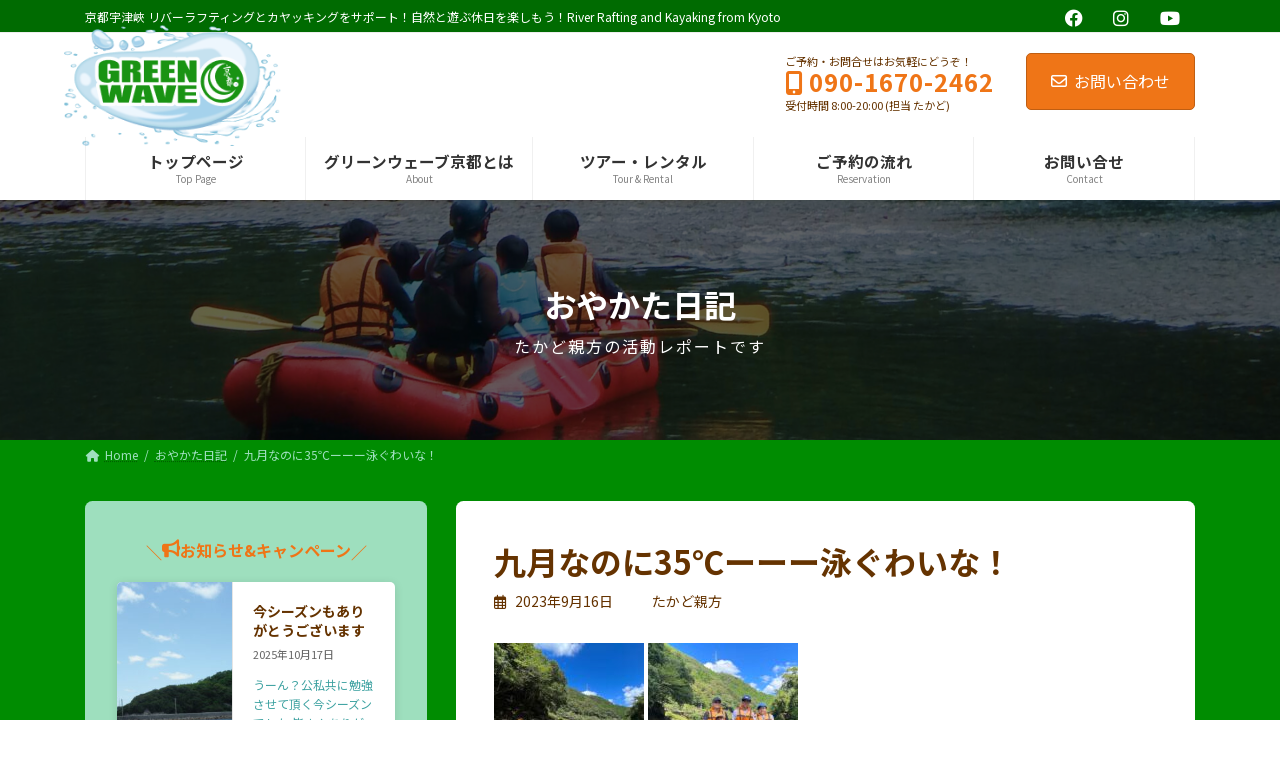

--- FILE ---
content_type: text/html; charset=UTF-8
request_url: https://greenwave-kyoto.com/rafting-diary/2043/
body_size: 19407
content:
<!DOCTYPE html>
<html lang="ja">
<head>
<meta charset="utf-8">
<meta http-equiv="X-UA-Compatible" content="IE=edge">
<meta name="viewport" content="width=device-width, initial-scale=1">
<!-- Google tag (gtag.js) --><script async src="https://www.googletagmanager.com/gtag/js?id=G-2X2PL9QF9H"></script><script>window.dataLayer = window.dataLayer || [];function gtag(){dataLayer.push(arguments);}gtag('js', new Date());gtag('config', 'G-2X2PL9QF9H');</script>
<meta name="description" content="海パン☆カラフルファミリー window.twttr=(function(d,s,id){var js,fjs=d.getElementsByTagName(s)[0],t=window.twttr||{};if(d.getElementB" />
<title>九月なのに35℃ーーー泳ぐわいな！ | グリーンウェーブきょうと 京都 宇津峽</title>
<meta name='robots' content='max-image-preview:large' />
<link rel='dns-prefetch' href='//stats.wp.com' />
<link rel='dns-prefetch' href='//fonts.googleapis.com' />
<link rel="alternate" type="application/rss+xml" title="グリーンウェーブきょうと 京都 宇津峽 &raquo; フィード" href="https://greenwave-kyoto.com/feed/" />
<link rel="alternate" type="application/rss+xml" title="グリーンウェーブきょうと 京都 宇津峽 &raquo; コメントフィード" href="https://greenwave-kyoto.com/comments/feed/" />
<link rel="alternate" type="application/rss+xml" title="グリーンウェーブきょうと 京都 宇津峽 &raquo; 九月なのに35℃ーーー泳ぐわいな！ のコメントのフィード" href="https://greenwave-kyoto.com/rafting-diary/2043/feed/" />
<meta name="description" content=" 海パン☆カラフルファミリー" /><script type="text/javascript">
/* <![CDATA[ */
window._wpemojiSettings = {"baseUrl":"https:\/\/s.w.org\/images\/core\/emoji\/14.0.0\/72x72\/","ext":".png","svgUrl":"https:\/\/s.w.org\/images\/core\/emoji\/14.0.0\/svg\/","svgExt":".svg","source":{"concatemoji":"https:\/\/greenwave-kyoto.com\/wp-includes\/js\/wp-emoji-release.min.js?ver=6.4.7"}};
/*! This file is auto-generated */
!function(i,n){var o,s,e;function c(e){try{var t={supportTests:e,timestamp:(new Date).valueOf()};sessionStorage.setItem(o,JSON.stringify(t))}catch(e){}}function p(e,t,n){e.clearRect(0,0,e.canvas.width,e.canvas.height),e.fillText(t,0,0);var t=new Uint32Array(e.getImageData(0,0,e.canvas.width,e.canvas.height).data),r=(e.clearRect(0,0,e.canvas.width,e.canvas.height),e.fillText(n,0,0),new Uint32Array(e.getImageData(0,0,e.canvas.width,e.canvas.height).data));return t.every(function(e,t){return e===r[t]})}function u(e,t,n){switch(t){case"flag":return n(e,"\ud83c\udff3\ufe0f\u200d\u26a7\ufe0f","\ud83c\udff3\ufe0f\u200b\u26a7\ufe0f")?!1:!n(e,"\ud83c\uddfa\ud83c\uddf3","\ud83c\uddfa\u200b\ud83c\uddf3")&&!n(e,"\ud83c\udff4\udb40\udc67\udb40\udc62\udb40\udc65\udb40\udc6e\udb40\udc67\udb40\udc7f","\ud83c\udff4\u200b\udb40\udc67\u200b\udb40\udc62\u200b\udb40\udc65\u200b\udb40\udc6e\u200b\udb40\udc67\u200b\udb40\udc7f");case"emoji":return!n(e,"\ud83e\udef1\ud83c\udffb\u200d\ud83e\udef2\ud83c\udfff","\ud83e\udef1\ud83c\udffb\u200b\ud83e\udef2\ud83c\udfff")}return!1}function f(e,t,n){var r="undefined"!=typeof WorkerGlobalScope&&self instanceof WorkerGlobalScope?new OffscreenCanvas(300,150):i.createElement("canvas"),a=r.getContext("2d",{willReadFrequently:!0}),o=(a.textBaseline="top",a.font="600 32px Arial",{});return e.forEach(function(e){o[e]=t(a,e,n)}),o}function t(e){var t=i.createElement("script");t.src=e,t.defer=!0,i.head.appendChild(t)}"undefined"!=typeof Promise&&(o="wpEmojiSettingsSupports",s=["flag","emoji"],n.supports={everything:!0,everythingExceptFlag:!0},e=new Promise(function(e){i.addEventListener("DOMContentLoaded",e,{once:!0})}),new Promise(function(t){var n=function(){try{var e=JSON.parse(sessionStorage.getItem(o));if("object"==typeof e&&"number"==typeof e.timestamp&&(new Date).valueOf()<e.timestamp+604800&&"object"==typeof e.supportTests)return e.supportTests}catch(e){}return null}();if(!n){if("undefined"!=typeof Worker&&"undefined"!=typeof OffscreenCanvas&&"undefined"!=typeof URL&&URL.createObjectURL&&"undefined"!=typeof Blob)try{var e="postMessage("+f.toString()+"("+[JSON.stringify(s),u.toString(),p.toString()].join(",")+"));",r=new Blob([e],{type:"text/javascript"}),a=new Worker(URL.createObjectURL(r),{name:"wpTestEmojiSupports"});return void(a.onmessage=function(e){c(n=e.data),a.terminate(),t(n)})}catch(e){}c(n=f(s,u,p))}t(n)}).then(function(e){for(var t in e)n.supports[t]=e[t],n.supports.everything=n.supports.everything&&n.supports[t],"flag"!==t&&(n.supports.everythingExceptFlag=n.supports.everythingExceptFlag&&n.supports[t]);n.supports.everythingExceptFlag=n.supports.everythingExceptFlag&&!n.supports.flag,n.DOMReady=!1,n.readyCallback=function(){n.DOMReady=!0}}).then(function(){return e}).then(function(){var e;n.supports.everything||(n.readyCallback(),(e=n.source||{}).concatemoji?t(e.concatemoji):e.wpemoji&&e.twemoji&&(t(e.twemoji),t(e.wpemoji)))}))}((window,document),window._wpemojiSettings);
/* ]]> */
</script>
<link rel='stylesheet' id='vkExUnit_common_style-css' href='https://greenwave-kyoto.com/wp-content/plugins/vk-all-in-one-expansion-unit/assets/css/vkExUnit_style.css?ver=9.94.1.1' type='text/css' media='all' />
<style id='vkExUnit_common_style-inline-css' type='text/css'>
.grecaptcha-badge{bottom: 85px !important;}
:root {--ver_page_top_button_url:url(https://greenwave-kyoto.com/wp-content/plugins/vk-all-in-one-expansion-unit/assets/images/to-top-btn-icon.svg);}@font-face {font-weight: normal;font-style: normal;font-family: "vk_sns";src: url("https://greenwave-kyoto.com/wp-content/plugins/vk-all-in-one-expansion-unit/inc/sns/icons/fonts/vk_sns.eot?-bq20cj");src: url("https://greenwave-kyoto.com/wp-content/plugins/vk-all-in-one-expansion-unit/inc/sns/icons/fonts/vk_sns.eot?#iefix-bq20cj") format("embedded-opentype"),url("https://greenwave-kyoto.com/wp-content/plugins/vk-all-in-one-expansion-unit/inc/sns/icons/fonts/vk_sns.woff?-bq20cj") format("woff"),url("https://greenwave-kyoto.com/wp-content/plugins/vk-all-in-one-expansion-unit/inc/sns/icons/fonts/vk_sns.ttf?-bq20cj") format("truetype"),url("https://greenwave-kyoto.com/wp-content/plugins/vk-all-in-one-expansion-unit/inc/sns/icons/fonts/vk_sns.svg?-bq20cj#vk_sns") format("svg");}
</style>
<link rel='stylesheet' id='vk-header-top-css' href='https://greenwave-kyoto.com/wp-content/plugins/lightning-g3-pro-unit/inc/header-top/package/css/header-top.css?ver=0.1.1' type='text/css' media='all' />
<style id='vk-header-top-inline-css' type='text/css'>
/* Header Top */.header-top{color:#ffffff;background-color:#006b01;border-bottom: 1px solid #ededed;}.header-top .nav li a{color:#ffffff;}
</style>
<style id='wp-emoji-styles-inline-css' type='text/css'>

	img.wp-smiley, img.emoji {
		display: inline !important;
		border: none !important;
		box-shadow: none !important;
		height: 1em !important;
		width: 1em !important;
		margin: 0 0.07em !important;
		vertical-align: -0.1em !important;
		background: none !important;
		padding: 0 !important;
	}
</style>
<link rel='stylesheet' id='wp-block-library-css' href='https://greenwave-kyoto.com/wp-includes/css/dist/block-library/style.min.css?ver=6.4.7' type='text/css' media='all' />
<style id='wp-block-library-inline-css' type='text/css'>
.has-text-align-justify{text-align:justify;}
.wp-block-group:is(.alignfull,.alignwide).vk-bg-offset>.vk_outer>div>.vk_outer_container,.wp-block-group:is(.alignfull,.alignwide).vk-bg-offset>div[class*=__inner-container]{max-width:calc(var(--vk-width-container) - var(--vk-width-container-padding)*4)}@media(min-width: 992px){.wp-block-group:is(.alignfull,.alignwide).vk-bg-offset>.vk_outer>div>.vk_outer_container,.wp-block-group:is(.alignfull,.alignwide).vk-bg-offset>div[class*=__inner-container]{max-width:calc(var(--vk-width-container) - var(--vk-width-container-padding)*2)}}.vk-bg-offset{position:relative}.vk-bg-offset>.wp-block-group__inner-container>div:where(:not(.wp-block-group__inner-container)),.vk-bg-offset>.wp-block-group__inner-container>p,.vk-bg-offset>.wp-block-group__inner-container>figure,.vk-bg-offset>div:where(:not(.wp-block-group__inner-container)),.vk-bg-offset>p,.vk-bg-offset>figure{position:relative;z-index:1}:is(.wp-block-cover,.vk_outer).vk-bg-offset-bg{position:absolute !important;height:100%;top:0;right:0;bottom:0;left:0}:is(.wp-block-cover,.vk_outer).vk-bg-offset-bg,.alignfull>:is(.wp-block-cover,.vk_outer).vk-bg-offset-bg{width:calc(100vw - var(--vk-width-bg-offset));max-width:calc(100vw - var(--vk-width-bg-offset))}:is(.wp-block-cover,.vk_outer).vk-bg-offset-bg.vk-bg-offset-bg--left{margin-left:var(--vk-width-bg-offset)}:is(.wp-block-cover,.vk_outer).vk-bg-offset-bg.vk-bg-offset-bg--right{margin-right:var(--vk-width-bg-offset)}@media(max-width: 575.98px){:is(.wp-block-cover,.vk_outer).vk-bg-offset-bg.vk-bg-offset-bg--no-offset-mobile{--vk-width-bg-offset:0}}@media(max-width: 991.98px){:is(.wp-block-cover,.vk_outer).vk-bg-offset-bg.vk-bg-offset-bg--no-offset-tablet{--vk-width-bg-offset:0}}.vk-bg-offset-bg--45{--vk-width-bg-offset:45vw}.vk-bg-offset-bg--40{--vk-width-bg-offset:40vw}.vk-bg-offset-bg--35{--vk-width-bg-offset:35vw}.vk-bg-offset-bg--30{--vk-width-bg-offset:30vw}.vk-bg-offset-bg--25{--vk-width-bg-offset:25vw}.vk-bg-offset-bg--20{--vk-width-bg-offset:20vw}.vk-bg-offset-bg--15{--vk-width-bg-offset:15vw}.vk-bg-offset-bg--10{--vk-width-bg-offset:10vw}.vk-bg-offset-bg--5{--vk-width-bg-offset:5vw}.vk-top-offset{z-index:1;position:relative}.vk-top-offset--lg{margin:-14rem auto 0}.vk-top-offset--md{margin:-7rem auto 0}.vk-top-offset--sm{margin:-3.5rem auto 0}.vk-block-top-over-lg{margin:-14rem auto 0;z-index:1;position:relative}.wp-block-group[class*=wp-container-]>.vk-block-top-over-lg{margin-block-start:-15.5rem}body .container .is-layout-flow.wp-block-group>.vk-block-top-over-lg{margin-block-start:-14rem}.vk-block-top-over-md{margin:-7rem auto 0;z-index:1;position:relative}.vk-block-top-over-sm{margin:-3.5rem auto 0;z-index:1;position:relative}.wp-block-group[class*=wp-container-]>.vk-block-top-over-lg{margin-block-start:-14rem}body .container .is-layout-flow.wp-block-group>.vk-block-top-over-lg{margin-block-start:-14rem}
/* VK Color Palettes */:root{ --wp--preset--color--vk-color-primary:#ef7517}/* --vk-color-primary is deprecated. */:root{ --vk-color-primary: var(--wp--preset--color--vk-color-primary);}:root{ --wp--preset--color--vk-color-primary-dark:#bf5e12}/* --vk-color-primary-dark is deprecated. */:root{ --vk-color-primary-dark: var(--wp--preset--color--vk-color-primary-dark);}:root{ --wp--preset--color--vk-color-primary-vivid:#ff8119}/* --vk-color-primary-vivid is deprecated. */:root{ --vk-color-primary-vivid: var(--wp--preset--color--vk-color-primary-vivid);}
</style>
<style id='global-styles-inline-css' type='text/css'>
body{--wp--preset--color--black: #000000;--wp--preset--color--cyan-bluish-gray: #abb8c3;--wp--preset--color--white: #ffffff;--wp--preset--color--pale-pink: #f78da7;--wp--preset--color--vivid-red: #cf2e2e;--wp--preset--color--luminous-vivid-orange: #ff6900;--wp--preset--color--luminous-vivid-amber: #fcb900;--wp--preset--color--light-green-cyan: #7bdcb5;--wp--preset--color--vivid-green-cyan: #00d084;--wp--preset--color--pale-cyan-blue: #8ed1fc;--wp--preset--color--vivid-cyan-blue: #0693e3;--wp--preset--color--vivid-purple: #9b51e0;--wp--preset--color--vk-color-primary: #ef7517;--wp--preset--color--vk-color-primary-dark: #bf5e12;--wp--preset--color--vk-color-primary-vivid: #ff8119;--wp--preset--gradient--vivid-cyan-blue-to-vivid-purple: linear-gradient(135deg,rgba(6,147,227,1) 0%,rgb(155,81,224) 100%);--wp--preset--gradient--light-green-cyan-to-vivid-green-cyan: linear-gradient(135deg,rgb(122,220,180) 0%,rgb(0,208,130) 100%);--wp--preset--gradient--luminous-vivid-amber-to-luminous-vivid-orange: linear-gradient(135deg,rgba(252,185,0,1) 0%,rgba(255,105,0,1) 100%);--wp--preset--gradient--luminous-vivid-orange-to-vivid-red: linear-gradient(135deg,rgba(255,105,0,1) 0%,rgb(207,46,46) 100%);--wp--preset--gradient--very-light-gray-to-cyan-bluish-gray: linear-gradient(135deg,rgb(238,238,238) 0%,rgb(169,184,195) 100%);--wp--preset--gradient--cool-to-warm-spectrum: linear-gradient(135deg,rgb(74,234,220) 0%,rgb(151,120,209) 20%,rgb(207,42,186) 40%,rgb(238,44,130) 60%,rgb(251,105,98) 80%,rgb(254,248,76) 100%);--wp--preset--gradient--blush-light-purple: linear-gradient(135deg,rgb(255,206,236) 0%,rgb(152,150,240) 100%);--wp--preset--gradient--blush-bordeaux: linear-gradient(135deg,rgb(254,205,165) 0%,rgb(254,45,45) 50%,rgb(107,0,62) 100%);--wp--preset--gradient--luminous-dusk: linear-gradient(135deg,rgb(255,203,112) 0%,rgb(199,81,192) 50%,rgb(65,88,208) 100%);--wp--preset--gradient--pale-ocean: linear-gradient(135deg,rgb(255,245,203) 0%,rgb(182,227,212) 50%,rgb(51,167,181) 100%);--wp--preset--gradient--electric-grass: linear-gradient(135deg,rgb(202,248,128) 0%,rgb(113,206,126) 100%);--wp--preset--gradient--midnight: linear-gradient(135deg,rgb(2,3,129) 0%,rgb(40,116,252) 100%);--wp--preset--gradient--vivid-green-cyan-to-vivid-cyan-blue: linear-gradient(135deg,rgba(0,208,132,1) 0%,rgba(6,147,227,1) 100%);--wp--preset--font-size--small: 14px;--wp--preset--font-size--medium: 20px;--wp--preset--font-size--large: 24px;--wp--preset--font-size--x-large: 42px;--wp--preset--font-size--regular: 16px;--wp--preset--font-size--huge: 36px;--wp--preset--spacing--20: 0.44rem;--wp--preset--spacing--30: var(--vk-margin-xs, 0.75rem);--wp--preset--spacing--40: var(--vk-margin-sm, 1.5rem);--wp--preset--spacing--50: var(--vk-margin-md, 2.4rem);--wp--preset--spacing--60: var(--vk-margin-lg, 4rem);--wp--preset--spacing--70: var(--vk-margin-xl, 6rem);--wp--preset--spacing--80: 5.06rem;--wp--preset--shadow--natural: 6px 6px 9px rgba(0, 0, 0, 0.2);--wp--preset--shadow--deep: 12px 12px 50px rgba(0, 0, 0, 0.4);--wp--preset--shadow--sharp: 6px 6px 0px rgba(0, 0, 0, 0.2);--wp--preset--shadow--outlined: 6px 6px 0px -3px rgba(255, 255, 255, 1), 6px 6px rgba(0, 0, 0, 1);--wp--preset--shadow--crisp: 6px 6px 0px rgba(0, 0, 0, 1);}body { margin: 0;--wp--style--global--content-size: calc( var(--vk-width-container) - var(--vk-width-container-padding) * 2 );--wp--style--global--wide-size: calc( var(--vk-width-container) - var(--vk-width-container-padding) * 2 + ( 100vw - ( var(--vk-width-container) - var(--vk-width-container-padding) * 2 ) ) / 2 ); }.wp-site-blocks > .alignleft { float: left; margin-right: 2em; }.wp-site-blocks > .alignright { float: right; margin-left: 2em; }.wp-site-blocks > .aligncenter { justify-content: center; margin-left: auto; margin-right: auto; }:where(.wp-site-blocks) > * { margin-block-start: 24px; margin-block-end: 0; }:where(.wp-site-blocks) > :first-child:first-child { margin-block-start: 0; }:where(.wp-site-blocks) > :last-child:last-child { margin-block-end: 0; }body { --wp--style--block-gap: 24px; }:where(body .is-layout-flow)  > :first-child:first-child{margin-block-start: 0;}:where(body .is-layout-flow)  > :last-child:last-child{margin-block-end: 0;}:where(body .is-layout-flow)  > *{margin-block-start: 24px;margin-block-end: 0;}:where(body .is-layout-constrained)  > :first-child:first-child{margin-block-start: 0;}:where(body .is-layout-constrained)  > :last-child:last-child{margin-block-end: 0;}:where(body .is-layout-constrained)  > *{margin-block-start: 24px;margin-block-end: 0;}:where(body .is-layout-flex) {gap: 24px;}:where(body .is-layout-grid) {gap: 24px;}body .is-layout-flow > .alignleft{float: left;margin-inline-start: 0;margin-inline-end: 2em;}body .is-layout-flow > .alignright{float: right;margin-inline-start: 2em;margin-inline-end: 0;}body .is-layout-flow > .aligncenter{margin-left: auto !important;margin-right: auto !important;}body .is-layout-constrained > .alignleft{float: left;margin-inline-start: 0;margin-inline-end: 2em;}body .is-layout-constrained > .alignright{float: right;margin-inline-start: 2em;margin-inline-end: 0;}body .is-layout-constrained > .aligncenter{margin-left: auto !important;margin-right: auto !important;}body .is-layout-constrained > :where(:not(.alignleft):not(.alignright):not(.alignfull)){max-width: var(--wp--style--global--content-size);margin-left: auto !important;margin-right: auto !important;}body .is-layout-constrained > .alignwide{max-width: var(--wp--style--global--wide-size);}body .is-layout-flex{display: flex;}body .is-layout-flex{flex-wrap: wrap;align-items: center;}body .is-layout-flex > *{margin: 0;}body .is-layout-grid{display: grid;}body .is-layout-grid > *{margin: 0;}body{padding-top: 0px;padding-right: 0px;padding-bottom: 0px;padding-left: 0px;}a:where(:not(.wp-element-button)){text-decoration: underline;}.wp-element-button, .wp-block-button__link{background-color: #32373c;border-width: 0;color: #fff;font-family: inherit;font-size: inherit;line-height: inherit;padding: calc(0.667em + 2px) calc(1.333em + 2px);text-decoration: none;}.has-black-color{color: var(--wp--preset--color--black) !important;}.has-cyan-bluish-gray-color{color: var(--wp--preset--color--cyan-bluish-gray) !important;}.has-white-color{color: var(--wp--preset--color--white) !important;}.has-pale-pink-color{color: var(--wp--preset--color--pale-pink) !important;}.has-vivid-red-color{color: var(--wp--preset--color--vivid-red) !important;}.has-luminous-vivid-orange-color{color: var(--wp--preset--color--luminous-vivid-orange) !important;}.has-luminous-vivid-amber-color{color: var(--wp--preset--color--luminous-vivid-amber) !important;}.has-light-green-cyan-color{color: var(--wp--preset--color--light-green-cyan) !important;}.has-vivid-green-cyan-color{color: var(--wp--preset--color--vivid-green-cyan) !important;}.has-pale-cyan-blue-color{color: var(--wp--preset--color--pale-cyan-blue) !important;}.has-vivid-cyan-blue-color{color: var(--wp--preset--color--vivid-cyan-blue) !important;}.has-vivid-purple-color{color: var(--wp--preset--color--vivid-purple) !important;}.has-vk-color-primary-color{color: var(--wp--preset--color--vk-color-primary) !important;}.has-vk-color-primary-dark-color{color: var(--wp--preset--color--vk-color-primary-dark) !important;}.has-vk-color-primary-vivid-color{color: var(--wp--preset--color--vk-color-primary-vivid) !important;}.has-black-background-color{background-color: var(--wp--preset--color--black) !important;}.has-cyan-bluish-gray-background-color{background-color: var(--wp--preset--color--cyan-bluish-gray) !important;}.has-white-background-color{background-color: var(--wp--preset--color--white) !important;}.has-pale-pink-background-color{background-color: var(--wp--preset--color--pale-pink) !important;}.has-vivid-red-background-color{background-color: var(--wp--preset--color--vivid-red) !important;}.has-luminous-vivid-orange-background-color{background-color: var(--wp--preset--color--luminous-vivid-orange) !important;}.has-luminous-vivid-amber-background-color{background-color: var(--wp--preset--color--luminous-vivid-amber) !important;}.has-light-green-cyan-background-color{background-color: var(--wp--preset--color--light-green-cyan) !important;}.has-vivid-green-cyan-background-color{background-color: var(--wp--preset--color--vivid-green-cyan) !important;}.has-pale-cyan-blue-background-color{background-color: var(--wp--preset--color--pale-cyan-blue) !important;}.has-vivid-cyan-blue-background-color{background-color: var(--wp--preset--color--vivid-cyan-blue) !important;}.has-vivid-purple-background-color{background-color: var(--wp--preset--color--vivid-purple) !important;}.has-vk-color-primary-background-color{background-color: var(--wp--preset--color--vk-color-primary) !important;}.has-vk-color-primary-dark-background-color{background-color: var(--wp--preset--color--vk-color-primary-dark) !important;}.has-vk-color-primary-vivid-background-color{background-color: var(--wp--preset--color--vk-color-primary-vivid) !important;}.has-black-border-color{border-color: var(--wp--preset--color--black) !important;}.has-cyan-bluish-gray-border-color{border-color: var(--wp--preset--color--cyan-bluish-gray) !important;}.has-white-border-color{border-color: var(--wp--preset--color--white) !important;}.has-pale-pink-border-color{border-color: var(--wp--preset--color--pale-pink) !important;}.has-vivid-red-border-color{border-color: var(--wp--preset--color--vivid-red) !important;}.has-luminous-vivid-orange-border-color{border-color: var(--wp--preset--color--luminous-vivid-orange) !important;}.has-luminous-vivid-amber-border-color{border-color: var(--wp--preset--color--luminous-vivid-amber) !important;}.has-light-green-cyan-border-color{border-color: var(--wp--preset--color--light-green-cyan) !important;}.has-vivid-green-cyan-border-color{border-color: var(--wp--preset--color--vivid-green-cyan) !important;}.has-pale-cyan-blue-border-color{border-color: var(--wp--preset--color--pale-cyan-blue) !important;}.has-vivid-cyan-blue-border-color{border-color: var(--wp--preset--color--vivid-cyan-blue) !important;}.has-vivid-purple-border-color{border-color: var(--wp--preset--color--vivid-purple) !important;}.has-vk-color-primary-border-color{border-color: var(--wp--preset--color--vk-color-primary) !important;}.has-vk-color-primary-dark-border-color{border-color: var(--wp--preset--color--vk-color-primary-dark) !important;}.has-vk-color-primary-vivid-border-color{border-color: var(--wp--preset--color--vk-color-primary-vivid) !important;}.has-vivid-cyan-blue-to-vivid-purple-gradient-background{background: var(--wp--preset--gradient--vivid-cyan-blue-to-vivid-purple) !important;}.has-light-green-cyan-to-vivid-green-cyan-gradient-background{background: var(--wp--preset--gradient--light-green-cyan-to-vivid-green-cyan) !important;}.has-luminous-vivid-amber-to-luminous-vivid-orange-gradient-background{background: var(--wp--preset--gradient--luminous-vivid-amber-to-luminous-vivid-orange) !important;}.has-luminous-vivid-orange-to-vivid-red-gradient-background{background: var(--wp--preset--gradient--luminous-vivid-orange-to-vivid-red) !important;}.has-very-light-gray-to-cyan-bluish-gray-gradient-background{background: var(--wp--preset--gradient--very-light-gray-to-cyan-bluish-gray) !important;}.has-cool-to-warm-spectrum-gradient-background{background: var(--wp--preset--gradient--cool-to-warm-spectrum) !important;}.has-blush-light-purple-gradient-background{background: var(--wp--preset--gradient--blush-light-purple) !important;}.has-blush-bordeaux-gradient-background{background: var(--wp--preset--gradient--blush-bordeaux) !important;}.has-luminous-dusk-gradient-background{background: var(--wp--preset--gradient--luminous-dusk) !important;}.has-pale-ocean-gradient-background{background: var(--wp--preset--gradient--pale-ocean) !important;}.has-electric-grass-gradient-background{background: var(--wp--preset--gradient--electric-grass) !important;}.has-midnight-gradient-background{background: var(--wp--preset--gradient--midnight) !important;}.has-vivid-green-cyan-to-vivid-cyan-blue-gradient-background{background: var(--wp--preset--gradient--vivid-green-cyan-to-vivid-cyan-blue) !important;}.has-small-font-size{font-size: var(--wp--preset--font-size--small) !important;}.has-medium-font-size{font-size: var(--wp--preset--font-size--medium) !important;}.has-large-font-size{font-size: var(--wp--preset--font-size--large) !important;}.has-x-large-font-size{font-size: var(--wp--preset--font-size--x-large) !important;}.has-regular-font-size{font-size: var(--wp--preset--font-size--regular) !important;}.has-huge-font-size{font-size: var(--wp--preset--font-size--huge) !important;}
.wp-block-navigation a:where(:not(.wp-element-button)){color: inherit;}
.wp-block-pullquote{font-size: 1.5em;line-height: 1.6;}
</style>
<link rel='stylesheet' id='veu-cta-css' href='https://greenwave-kyoto.com/wp-content/plugins/vk-all-in-one-expansion-unit/inc/call-to-action/package/assets/css/style.css?ver=9.94.1.1' type='text/css' media='all' />
<link rel='stylesheet' id='vk-swiper-style-css' href='https://greenwave-kyoto.com/wp-content/plugins/vk-blocks-pro/vendor/vektor-inc/vk-swiper/src/assets/css/swiper-bundle.min.css?ver=11.0.2' type='text/css' media='all' />
<link rel='stylesheet' id='wp-pagenavi-css' href='https://greenwave-kyoto.com/wp-content/plugins/wp-pagenavi/pagenavi-css.css?ver=2.70' type='text/css' media='all' />
<link rel='stylesheet' id='lightning-common-style-css' href='https://greenwave-kyoto.com/wp-content/themes/lightning/_g3/assets/css/style-theme-json.css?ver=15.17.1' type='text/css' media='all' />
<style id='lightning-common-style-inline-css' type='text/css'>
/* Lightning */:root {--vk-color-primary:#ef7517;--vk-color-primary-dark:#bf5e12;--vk-color-primary-vivid:#ff8119;--g_nav_main_acc_icon_open_url:url(https://greenwave-kyoto.com/wp-content/themes/lightning/_g3/inc/vk-mobile-nav/package/images/vk-menu-acc-icon-open-black.svg);--g_nav_main_acc_icon_close_url: url(https://greenwave-kyoto.com/wp-content/themes/lightning/_g3/inc/vk-mobile-nav/package/images/vk-menu-close-black.svg);--g_nav_sub_acc_icon_open_url: url(https://greenwave-kyoto.com/wp-content/themes/lightning/_g3/inc/vk-mobile-nav/package/images/vk-menu-acc-icon-open-white.svg);--g_nav_sub_acc_icon_close_url: url(https://greenwave-kyoto.com/wp-content/themes/lightning/_g3/inc/vk-mobile-nav/package/images/vk-menu-close-white.svg);}
:root{--swiper-navigation-color: #fff;}
html{scroll-padding-top:var(--vk-size-admin-bar);}
:root {}.main-section {}
/* vk-mobile-nav */:root {--vk-mobile-nav-menu-btn-bg-src: url("https://greenwave-kyoto.com/wp-content/themes/lightning/_g3/inc/vk-mobile-nav/package/images/vk-menu-btn-black.svg");--vk-mobile-nav-menu-btn-close-bg-src: url("https://greenwave-kyoto.com/wp-content/themes/lightning/_g3/inc/vk-mobile-nav/package/images/vk-menu-close-black.svg");--vk-menu-acc-icon-open-black-bg-src: url("https://greenwave-kyoto.com/wp-content/themes/lightning/_g3/inc/vk-mobile-nav/package/images/vk-menu-acc-icon-open-black.svg");--vk-menu-acc-icon-open-white-bg-src: url("https://greenwave-kyoto.com/wp-content/themes/lightning/_g3/inc/vk-mobile-nav/package/images/vk-menu-acc-icon-open-white.svg");--vk-menu-acc-icon-close-black-bg-src: url("https://greenwave-kyoto.com/wp-content/themes/lightning/_g3/inc/vk-mobile-nav/package/images/vk-menu-close-black.svg");--vk-menu-acc-icon-close-white-bg-src: url("https://greenwave-kyoto.com/wp-content/themes/lightning/_g3/inc/vk-mobile-nav/package/images/vk-menu-close-white.svg");}
</style>
<link rel='stylesheet' id='lightning-design-style-css' href='https://greenwave-kyoto.com/wp-content/plugins/lightning-g3-evergreen/assets/css/style.css?ver=0.2.4' type='text/css' media='all' />
<style id='lightning-design-style-inline-css' type='text/css'>
.tagcloud a:before { font-family: "Font Awesome 5 Free";content: "\f02b";font-weight: bold; }
:root{--vk-size-radius-btn-primary:100px;}
/* Pro Title Design */ h2,.main-section .cart_totals h2,h2.main-section-title { color:var(--vk-color-text-body);background-color:unset;position: relative;border:none;padding:unset;margin-left: auto;margin-right: auto;border-radius:unset;outline: unset;outline-offset: unset;box-shadow: unset;content:none;overflow: unset;padding: 0 0 0.7em;margin-bottom:var(--vk-margin-headding-bottom);}h2 a,.main-section .cart_totals h2 a,h2.main-section-title a { color:var(--vk-color-text-body);}h2::before,.main-section .cart_totals h2::before,h2.main-section-title::before { color:var(--vk-color-text-body);background-color:unset;position: relative;border:none;padding:unset;margin-left: auto;margin-right: auto;border-radius:unset;outline: unset;outline-offset: unset;box-shadow: unset;content:none;overflow: unset;}h2::after,.main-section .cart_totals h2::after,h2.main-section-title::after { color:var(--vk-color-text-body);background-color:unset;position: relative;border:none;padding:unset;margin-left: auto;margin-right: auto;border-radius:unset;outline: unset;outline-offset: unset;box-shadow: unset;content:none;overflow: unset;content:"";position: absolute;top:unset;left: 0;bottom: 0;width: 100%;height: 7px;background: linear-gradient(-45deg,rgba(255,255,255,0.1) 25%, var(--vk-color-primary) 25%,var(--vk-color-primary) 50%, rgba(255,255,255,0.1) 50%,rgba(255,255,255,0.1) 75%, var(--vk-color-primary) 75%,var(--vk-color-primary));background-size: 5px 5px;}
/* Font switch */.site-header .site-header-logo{ font-family:"Noto Sans JP",sans-serif;font-weight:700;font-display: swap;}.global-nav{ font-family:"Noto Sans JP",sans-serif;font-weight:400;font-display: swap;}h1,h2,h3,h4,h5,h6,.page-header-title{ font-family:"Noto Sans JP",sans-serif;font-weight:700;font-display: swap;}body{ font-family:"Noto Sans JP",sans-serif;font-weight:400;font-display: swap;}
.site-header {background-color:#ffffff ;}.header_scrolled .site-header {background-color:#ffffff;}
.vk-campaign-text{color:#fff;background-color:#eab010;}.vk-campaign-text_btn,.vk-campaign-text_btn:link,.vk-campaign-text_btn:visited,.vk-campaign-text_btn:focus,.vk-campaign-text_btn:active{background:#fff;color:#4c4c4c;}a.vk-campaign-text_btn:hover{background:#eab010;color:#fff;}.vk-campaign-text_link,.vk-campaign-text_link:link,.vk-campaign-text_link:hover,.vk-campaign-text_link:visited,.vk-campaign-text_link:active,.vk-campaign-text_link:focus{color:#fff;}
/* page header */:root{--vk-page-header-url : url(https://greenwave-kyoto.com/wp-content/uploads/2024/01/lightning-top-slideshow-pc-04.jpg);}@media ( max-width:575.98px ){:root{--vk-page-header-url : url(https://greenwave-kyoto.com/wp-content/uploads/2024/01/lightning-top-slideshow-mobile-04.jpg);}}.page-header{ position:relative;color:#fff;background: var(--vk-page-header-url, url(https://greenwave-kyoto.com/wp-content/uploads/2024/01/lightning-top-slideshow-pc-04.jpg) ) no-repeat 50% center;background-size: cover;min-height:15rem;}.page-header::before{content:"";position:absolute;top:0;left:0;background-color:#000;opacity:0.6;width:100%;height:100%;}
/* Single Page Setting */.page-header .entry-meta-item-updated,.entry-header .entry-meta-item-updated { display:none; }
.site-footer {background-color:#ffffff;color:#018b01;}.site-footer {
						--vk-color-text-body: #018b01;
						--vk-color-text-link: #018b01;
						--vk-color-text-link-hover: #018b01;
					}
</style>
<link rel='stylesheet' id='vk-blog-card-css' href='https://greenwave-kyoto.com/wp-content/themes/lightning/_g3/inc/vk-wp-oembed-blog-card/package/css/blog-card.css?ver=6.4.7' type='text/css' media='all' />
<link rel='stylesheet' id='vk-blocks-build-css-css' href='https://greenwave-kyoto.com/wp-content/plugins/vk-blocks-pro/build/block-build.css?ver=1.67.0.0' type='text/css' media='all' />
<style id='vk-blocks-build-css-inline-css' type='text/css'>
:root {--vk_flow-arrow: url(https://greenwave-kyoto.com/wp-content/plugins/vk-blocks-pro/inc/vk-blocks/images/arrow_bottom.svg);--vk_image-mask-wave01: url(https://greenwave-kyoto.com/wp-content/plugins/vk-blocks-pro/inc/vk-blocks/images/wave01.svg);--vk_image-mask-wave02: url(https://greenwave-kyoto.com/wp-content/plugins/vk-blocks-pro/inc/vk-blocks/images/wave02.svg);--vk_image-mask-wave03: url(https://greenwave-kyoto.com/wp-content/plugins/vk-blocks-pro/inc/vk-blocks/images/wave03.svg);--vk_image-mask-wave04: url(https://greenwave-kyoto.com/wp-content/plugins/vk-blocks-pro/inc/vk-blocks/images/wave04.svg);}

	:root {

		--vk-balloon-border-width:1px;

		--vk-balloon-speech-offset:-12px;
	}
	
</style>
<link rel='stylesheet' id='lightning-theme-style-css' href='https://greenwave-kyoto.com/wp-content/themes/lightning/style.css?ver=15.17.1' type='text/css' media='all' />
<link rel='stylesheet' id='vk-font-awesome-css' href='https://greenwave-kyoto.com/wp-content/themes/lightning/vendor/vektor-inc/font-awesome-versions/src/versions/6/css/all.min.css?ver=6.4.2' type='text/css' media='all' />
<link rel='stylesheet' id='vk-header-layout-css' href='https://greenwave-kyoto.com/wp-content/plugins/lightning-g3-pro-unit/inc/header-layout/package/css/header-layout.css?ver=0.26.4' type='text/css' media='all' />
<style id='vk-header-layout-inline-css' type='text/css'>
/* Header Layout */:root {--vk-header-logo-url:url(https://greenwave-kyoto.com/wp-content/uploads/2024/01/header-logo-h120-280x83-1.png);}
</style>
<link rel='stylesheet' id='vk-campaign-text-css' href='https://greenwave-kyoto.com/wp-content/plugins/lightning-g3-pro-unit/inc/vk-campaign-text/package/css/vk-campaign-text.css?ver=0.1.0' type='text/css' media='all' />
<link rel='stylesheet' id='vk-mobile-fix-nav-css' href='https://greenwave-kyoto.com/wp-content/plugins/lightning-g3-pro-unit/inc/vk-mobile-fix-nav/package/css/vk-mobile-fix-nav.css?ver=0.0.0' type='text/css' media='all' />
<link rel='stylesheet' id='slb_core-css' href='https://greenwave-kyoto.com/wp-content/plugins/simple-lightbox/client/css/app.css?ver=2.9.3' type='text/css' media='all' />
<link rel='stylesheet' id='ltg3-s-evergreen-googlefonts-css' href='https://fonts.googleapis.com/css2?family=Roboto:wght@500&#038;display=swap' type='text/css' media='all' />
<link rel='stylesheet' id='gw_lightning_css-css' href='https://greenwave-kyoto.com/wp-content/plugins/gw-lightning/style.css?ver=6.4.7' type='text/css' media='all' />
<link rel="https://api.w.org/" href="https://greenwave-kyoto.com/wp-json/" /><link rel="alternate" type="application/json" href="https://greenwave-kyoto.com/wp-json/wp/v2/posts/2043" /><link rel="EditURI" type="application/rsd+xml" title="RSD" href="https://greenwave-kyoto.com/xmlrpc.php?rsd" />
<meta name="generator" content="WordPress 6.4.7" />
<link rel='shortlink' href='https://greenwave-kyoto.com/?p=2043' />
<link rel="alternate" type="application/json+oembed" href="https://greenwave-kyoto.com/wp-json/oembed/1.0/embed?url=https%3A%2F%2Fgreenwave-kyoto.com%2Frafting-diary%2F2043%2F" />
<link rel="alternate" type="text/xml+oembed" href="https://greenwave-kyoto.com/wp-json/oembed/1.0/embed?url=https%3A%2F%2Fgreenwave-kyoto.com%2Frafting-diary%2F2043%2F&#038;format=xml" />
	<style>img#wpstats{display:none}</style>
		
<!-- BEGIN: WP Social Bookmarking Light HEAD --><script>
    (function (d, s, id) {
        var js, fjs = d.getElementsByTagName(s)[0];
        if (d.getElementById(id)) return;
        js = d.createElement(s);
        js.id = id;
        js.src = "//connect.facebook.net/ja_JP/sdk.js#xfbml=1&version=v2.7";
        fjs.parentNode.insertBefore(js, fjs);
    }(document, 'script', 'facebook-jssdk'));
</script>
<style type="text/css">.wp_social_bookmarking_light{
    border: 0 !important;
    padding: 10px 0 20px 0 !important;
    margin: 0 !important;
}
.wp_social_bookmarking_light div{
    float: left !important;
    border: 0 !important;
    padding: 0 !important;
    margin: 0 5px 0px 0 !important;
    min-height: 30px !important;
    line-height: 18px !important;
    text-indent: 0 !important;
}
.wp_social_bookmarking_light img{
    border: 0 !important;
    padding: 0;
    margin: 0;
    vertical-align: top !important;
}
.wp_social_bookmarking_light_clear{
    clear: both !important;
}
#fb-root{
    display: none;
}
.wsbl_facebook_like iframe{
    max-width: none !important;
}
.wsbl_pinterest a{
    border: 0px !important;
}
</style>
<!-- END: WP Social Bookmarking Light HEAD -->
<style type="text/css" id="custom-background-css">
body.custom-background { background-color: #008c01; }
</style>
	<link rel="canonical" href="https://greenwave-kyoto.com/rafting-diary/2043/" />
<!-- [ VK All in One Expansion Unit OGP ] -->
<meta property="og:site_name" content="グリーンウェーブきょうと 京都 宇津峽" />
<meta property="og:url" content="https://greenwave-kyoto.com/rafting-diary/2043/" />
<meta property="og:title" content="九月なのに35℃ーーー泳ぐわいな！ | グリーンウェーブきょうと 京都 宇津峽" />
<meta property="og:description" content=" 海パン☆カラフルファミリー" />
<meta property="og:type" content="article" />
<meta property="og:image" content="https://greenwave-kyoto.com/wp-content/uploads/2023/09/1694835933535-560x420.jpg" />
<meta property="og:image:width" content="560" />
<meta property="og:image:height" content="420" />
<!-- [ / VK All in One Expansion Unit OGP ] -->
<!-- [ VK All in One Expansion Unit twitter card ] -->
<meta name="twitter:card" content="summary_large_image">
<meta name="twitter:description" content=" 海パン☆カラフルファミリー">
<meta name="twitter:title" content="九月なのに35℃ーーー泳ぐわいな！ | グリーンウェーブきょうと 京都 宇津峽">
<meta name="twitter:url" content="https://greenwave-kyoto.com/rafting-diary/2043/">
	<meta name="twitter:image" content="https://greenwave-kyoto.com/wp-content/uploads/2023/09/1694835933535-560x420.jpg">
	<meta name="twitter:domain" content="greenwave-kyoto.com">
	<!-- [ / VK All in One Expansion Unit twitter card ] -->
	<link rel="icon" href="https://greenwave-kyoto.com/wp-content/uploads/2024/01/cropped-cropped-site-icon-gw-32x32.png" sizes="32x32" />
<link rel="icon" href="https://greenwave-kyoto.com/wp-content/uploads/2024/01/cropped-cropped-site-icon-gw-192x192.png" sizes="192x192" />
<link rel="apple-touch-icon" href="https://greenwave-kyoto.com/wp-content/uploads/2024/01/cropped-cropped-site-icon-gw-180x180.png" />
<meta name="msapplication-TileImage" content="https://greenwave-kyoto.com/wp-content/uploads/2024/01/cropped-cropped-site-icon-gw-270x270.png" />
<!-- [ VK All in One Expansion Unit Article Structure Data ] --><script type="application/ld+json">{"@context":"https://schema.org/","@type":"Article","headline":"九月なのに35℃ーーー泳ぐわいな！","image":"https://greenwave-kyoto.com/wp-content/uploads/2023/09/1694835933535-scaled-e1694857512397.jpg","datePublished":"2023-09-16T18:46:48+09:00","dateModified":"2023-09-16T18:46:48+09:00","author":{"@type":"","name":"たかど親方","url":"https://greenwave-kyoto.com/","sameAs":""}}</script><!-- [ / VK All in One Expansion Unit Article Structure Data ] --></head>
<body class="post-template-default single single-post postid-2043 single-format-standard custom-background wp-embed-responsive post-name-%e4%b9%9d%e6%9c%88%e3%81%aa%e3%81%ae%e3%81%ab35%e2%84%83%e3%83%bc%e3%83%bc%e3%83%bc%e6%b3%b3%e3%81%90%e3%82%8f%e3%81%84%e3%81%aa%ef%bc%81 post-type-post vk-blocks device-pc fa_v6_css ltg3-evergreen">
<a class="skip-link screen-reader-text" href="#main">コンテンツへスキップ</a>
<a class="skip-link screen-reader-text" href="#vk-mobile-nav">ナビゲーションに移動</a>

<header id="site-header" class="site-header site-header--layout--sub-active">
	<div class="header-top" id="header-top"><div class="container"><p class="header-top-description">京都宇津峽 リバーラフティングとカヤッキングをサポート！自然と遊ぶ休日を楽しもう！River Rafting and Kayaking from Kyoto</p><nav class="menu-headertopsns-container"><ul id="menu-headertopsns" class="menu nav"><li id="menu-item-2158" class="menu-item menu-item-type-custom menu-item-object-custom menu-item-2158"><a target="_blank" rel="noopener" href="https://www.facebook.com/greenwave.kyoto"><i class="fa-brands fa-facebook fa-xl"></i></a></li>
<li id="menu-item-2159" class="menu-item menu-item-type-custom menu-item-object-custom menu-item-2159"><a target="_blank" rel="noopener" href="https://www.instagram.com/hid9frc/"><i class="fa-brands fa-instagram fa-xl"></i></a></li>
<li id="menu-item-2160" class="menu-item menu-item-type-custom menu-item-object-custom menu-item-2160"><a target="_blank" rel="noopener" href="https://www.youtube.com/@user-if3gh7ci5l"><i class="fa-brands fa-youtube fa-xl"></i></a></li>
</ul></nav></div><!-- [ / .container ] --></div><!-- [ / #header-top  ] -->	<div id="site-header-container" class="site-header-container site-header-container--scrolled--logo-and-nav-container container">

				<div class="site-header-logo site-header-logo--scrolled--logo-and-nav-container">
		<a href="https://greenwave-kyoto.com/">
			<span><img src="https://greenwave-kyoto.com/wp-content/uploads/2024/01/logo-drop-pc-24.png" alt="グリーンウェーブきょうと 京都 宇津峽" /></span>
		</a>
		</div>

		<div class="site-header-sub"><p class="contact-txt"><span class="contact-txt-catch">ご予約・お問合せはお気軽にどうぞ！</span><span class="contact-txt-tel"><i class="fa-solid fa-mobile-screen-button contact-txt-tel_icon"></i>090-1670-2462</span><span class="contact-txt-time">受付時間 8:00-20:00 (担当 たかど)</span></p><div class="contact-btn"><a href="https://greenwave-kyoto.com/contact/" class="btn btn-primary"><i class="far fa-envelope"></i>お問い合わせ</a></div></div>
		<nav id="global-nav" class="global-nav global-nav--layout--penetration global-nav--scrolled--logo-and-nav-container"><ul id="menu-header" class="menu vk-menu-acc global-nav-list nav"><li id="menu-item-2153" class="menu-item menu-item-type-post_type menu-item-object-page menu-item-home"><a href="https://greenwave-kyoto.com/"><strong class="global-nav-name">トップページ</strong><span class="global-nav-description">Top Page</span></a></li>
<li id="menu-item-2154" class="menu-item menu-item-type-post_type menu-item-object-page"><a href="https://greenwave-kyoto.com/about/"><strong class="global-nav-name">グリーンウェーブ京都とは</strong><span class="global-nav-description">About</span></a></li>
<li id="menu-item-2155" class="menu-item menu-item-type-post_type menu-item-object-page"><a href="https://greenwave-kyoto.com/rafting-kayaking-tour/"><strong class="global-nav-name">ツアー・レンタル</strong><span class="global-nav-description">Tour &amp; Rental</span></a></li>
<li id="menu-item-2157" class="menu-item menu-item-type-post_type menu-item-object-page"><a href="https://greenwave-kyoto.com/reservation/"><strong class="global-nav-name">ご予約の流れ</strong><span class="global-nav-description">Reservation</span></a></li>
<li id="menu-item-2156" class="menu-item menu-item-type-post_type menu-item-object-page"><a href="https://greenwave-kyoto.com/contact/"><strong class="global-nav-name">お問い合せ</strong><span class="global-nav-description">Contact</span></a></li>
</ul></nav>	</div>
	</header>



	<div class="page-header"><div class="page-header-inner container">
<div class="page-header-title">おやかた日記</div><div class="page-header-subtext">たかど親方の活動レポートです</div></div></div><!-- [ /.page-header ] -->

	<!-- [ #breadcrumb ] --><div id="breadcrumb" class="breadcrumb"><div class="container"><ol class="breadcrumb-list" itemscope itemtype="https://schema.org/BreadcrumbList"><li class="breadcrumb-list__item breadcrumb-list__item--home" itemprop="itemListElement" itemscope itemtype="http://schema.org/ListItem"><a href="https://greenwave-kyoto.com" itemprop="item"><i class="fas fa-fw fa-home"></i><span itemprop="name">Home</span></a><meta itemprop="position" content="1" /></li><li class="breadcrumb-list__item" itemprop="itemListElement" itemscope itemtype="http://schema.org/ListItem"><a href="https://greenwave-kyoto.com/rafting-diary/" itemprop="item"><span itemprop="name">おやかた日記</span></a><meta itemprop="position" content="2" /></li><li class="breadcrumb-list__item" itemprop="itemListElement" itemscope itemtype="http://schema.org/ListItem"><span itemprop="name">九月なのに35℃ーーー泳ぐわいな！</span><meta itemprop="position" content="3" /></li></ol></div></div><!-- [ /#breadcrumb ] -->


<div class="site-body site-body--base--on">
		<div class="site-body-container container">

		<div class="main-section main-section--col--two main-section--pos--right main-section--base--on" id="main" role="main">
			
			<article id="post-2043" class="entry entry-full post-2043 post type-post status-publish format-standard has-post-thumbnail hentry category-rafting-diary">

	
	
		<header class="entry-header">
			<h1 class="entry-title">
									九月なのに35℃ーーー泳ぐわいな！							</h1>
			<div class="entry-meta"><span class="entry-meta-item entry-meta-item-date">
			<i class="far fa-calendar-alt"></i>
			<span class="published">2023年9月16日</span>
			</span><span class="entry-meta-item entry-meta-item-updated">
			<i class="fas fa-history"></i>
			<span class="screen-reader-text">最終更新日時 : </span>
			<span class="updated">2023年9月16日</span>
			</span><span class="entry-meta-item entry-meta-item-author">
				<span class="vcard author"><span class="entry-meta-item-author-image"></span><span class="fn">たかど親方</span></span></span></div>		</header>

	
	
	<div class="entry-body">
				<p><a href="https://greenwave-kyoto.com/wp-content/uploads/2023/09/1694835933535-scaled-e1694857512397.jpg" data-slb-active="1" data-slb-asset="1488075367" data-slb-group="2043"><img decoding="async" class="alignnone size-thumbnail wp-image-2047" src="https://greenwave-kyoto.com/wp-content/uploads/2023/09/1694835933535-150x150.jpg" alt="" width="150" height="150" /></a> <a href="https://greenwave-kyoto.com/wp-content/uploads/2023/09/1694835968167-scaled-e1694857531405.jpg" data-slb-active="1" data-slb-asset="1599831239" data-slb-group="2043"><img decoding="async" class="alignnone size-thumbnail wp-image-2048" src="https://greenwave-kyoto.com/wp-content/uploads/2023/09/1694835968167-150x150.jpg" alt="" width="150" height="150" /></a>海パン☆カラフルファミリー</p>
<figure class="wp-block-image aligncenter size-full"><a href="https://greenwave-kyoto.com/contact/"><img src="https://greenwave-kyoto.com/wp-content/uploads/2025/06/CTA-2025.png" alt="" class="wp-image-2420"/></a></figure>
<div class="veu_socialSet veu_socialSet-position-after veu_contentAddSection"><script>window.twttr=(function(d,s,id){var js,fjs=d.getElementsByTagName(s)[0],t=window.twttr||{};if(d.getElementById(id))return t;js=d.createElement(s);js.id=id;js.src="https://platform.twitter.com/widgets.js";fjs.parentNode.insertBefore(js,fjs);t._e=[];t.ready=function(f){t._e.push(f);};return t;}(document,"script","twitter-wjs"));</script><ul><li class="sb_facebook sb_icon"><a class="sb_icon_inner" href="//www.facebook.com/sharer.php?src=bm&u=https%3A%2F%2Fgreenwave-kyoto.com%2Frafting-diary%2F2043%2F&amp;t=%E4%B9%9D%E6%9C%88%E3%81%AA%E3%81%AE%E3%81%AB35%E2%84%83%E3%83%BC%E3%83%BC%E3%83%BC%E6%B3%B3%E3%81%90%E3%82%8F%E3%81%84%E3%81%AA%EF%BC%81%20%7C%20%E3%82%B0%E3%83%AA%E3%83%BC%E3%83%B3%E3%82%A6%E3%82%A7%E3%83%BC%E3%83%96%E3%81%8D%E3%82%87%E3%81%86%E3%81%A8%20%E4%BA%AC%E9%83%BD%20%E5%AE%87%E6%B4%A5%E5%B3%BD" target="_blank" onclick="window.open(this.href,'FBwindow','width=650,height=450,menubar=no,toolbar=no,scrollbars=yes');return false;"><span class="vk_icon_w_r_sns_fb icon_sns"></span><span class="sns_txt">Facebook</span><span class="veu_count_sns_fb"></span></a></li><li class="sb_x_twitter sb_icon"><a class="sb_icon_inner" href="//twitter.com/intent/tweet?url=https%3A%2F%2Fgreenwave-kyoto.com%2Frafting-diary%2F2043%2F&amp;text=%E4%B9%9D%E6%9C%88%E3%81%AA%E3%81%AE%E3%81%AB35%E2%84%83%E3%83%BC%E3%83%BC%E3%83%BC%E6%B3%B3%E3%81%90%E3%82%8F%E3%81%84%E3%81%AA%EF%BC%81%20%7C%20%E3%82%B0%E3%83%AA%E3%83%BC%E3%83%B3%E3%82%A6%E3%82%A7%E3%83%BC%E3%83%96%E3%81%8D%E3%82%87%E3%81%86%E3%81%A8%20%E4%BA%AC%E9%83%BD%20%E5%AE%87%E6%B4%A5%E5%B3%BD" target="_blank" ><span class="vk_icon_w_r_sns_x_twitter icon_sns"></span><span class="sns_txt">X</span></a></li><li class="sb_hatena sb_icon"><a class="sb_icon_inner" href="//b.hatena.ne.jp/add?mode=confirm&url=https%3A%2F%2Fgreenwave-kyoto.com%2Frafting-diary%2F2043%2F&amp;title=%E4%B9%9D%E6%9C%88%E3%81%AA%E3%81%AE%E3%81%AB35%E2%84%83%E3%83%BC%E3%83%BC%E3%83%BC%E6%B3%B3%E3%81%90%E3%82%8F%E3%81%84%E3%81%AA%EF%BC%81%20%7C%20%E3%82%B0%E3%83%AA%E3%83%BC%E3%83%B3%E3%82%A6%E3%82%A7%E3%83%BC%E3%83%96%E3%81%8D%E3%82%87%E3%81%86%E3%81%A8%20%E4%BA%AC%E9%83%BD%20%E5%AE%87%E6%B4%A5%E5%B3%BD" target="_blank"  onclick="window.open(this.href,'Hatenawindow','width=650,height=450,menubar=no,toolbar=no,scrollbars=yes');return false;"><span class="vk_icon_w_r_sns_hatena icon_sns"></span><span class="sns_txt">Hatena</span><span class="veu_count_sns_hb"></span></a></li><li class="sb_pocket sb_icon"><a class="sb_icon_inner"  href="//getpocket.com/edit?url=https%3A%2F%2Fgreenwave-kyoto.com%2Frafting-diary%2F2043%2F&title=%E4%B9%9D%E6%9C%88%E3%81%AA%E3%81%AE%E3%81%AB35%E2%84%83%E3%83%BC%E3%83%BC%E3%83%BC%E6%B3%B3%E3%81%90%E3%82%8F%E3%81%84%E3%81%AA%EF%BC%81%20%7C%20%E3%82%B0%E3%83%AA%E3%83%BC%E3%83%B3%E3%82%A6%E3%82%A7%E3%83%BC%E3%83%96%E3%81%8D%E3%82%87%E3%81%86%E3%81%A8%20%E4%BA%AC%E9%83%BD%20%E5%AE%87%E6%B4%A5%E5%B3%BD" target="_blank"  onclick="window.open(this.href,'Pokcetwindow','width=650,height=450,menubar=no,toolbar=no,scrollbars=yes');return false;"><span class="vk_icon_w_r_sns_pocket icon_sns"></span><span class="sns_txt">Pocket</span><span class="veu_count_sns_pocket"></span></a></li><li class="sb_copy sb_icon"><button class="copy-button sb_icon_inner"data-clipboard-text="九月なのに35℃ーーー泳ぐわいな！ | グリーンウェーブきょうと 京都 宇津峽 https://greenwave-kyoto.com/rafting-diary/2043/"><span class="vk_icon_w_r_sns_copy icon_sns"><i class="fas fa-copy"></i></span><span class="sns_txt">Copy</span></button></li></ul></div><!-- [ /.socialSet ] -->			</div>

	
	
	
	
		
				<div class="entry-footer">

					<div class="entry-meta-data-list entry-meta-data-list--category"><dl><dt>カテゴリー</dt><dd><a href="https://greenwave-kyoto.com/rafting-diary/">おやかた日記</a></dd></dl></div>									</div><!-- [ /.entry-footer ] -->

		
	
</article><!-- [ /#post-2043 ] -->

		<div id="comments" class="comments-area">
	
		
		
		
			<div id="respond" class="comment-respond">
		<h3 id="reply-title" class="comment-reply-title"><i class="fa-solid fa-comments fa-xl"></i>お気軽にコメントください！</h3><form action="https://greenwave-kyoto.com/wp-comments-post.php" method="post" id="commentform" class="comment-form"><p class="later-come has-small-font-size">コメント送信後、2日以内にスタッフが承認してから公開されます。送信後はしばらくしてからまた見に来てくださいね！</p><p class="comment-notes has-small-font-size"><span id="email-notes"><i class="fa-regular fa-envelope"></i> メールアドレスの入力について：<br>入力したメールアドレスが公開されることはありません。<span class="rd">入力間違いにご注意ください。</span></span></p><p><span class="rd">※</span> の項目は必須項目となります。</p><p class="comment-form-comment"><label for="comment">コメント <span class="required">※</span></label> <textarea id="comment" name="comment" cols="45" rows="8" maxlength="65525" required="required"></textarea></p><p class="comment-form-author"><label for="author">名前 <span class="required">※</span></label> <input id="author" name="author" type="text" value="" size="30" maxlength="245" autocomplete="name" required="required" /></p>
<p class="comment-form-email"><label for="email">メール <span class="required">※</span></label> <input id="email" name="email" type="text" value="" size="30" maxlength="100" aria-describedby="email-notes" autocomplete="email" required="required" /></p>
<p class="comment-form-cookies-consent"><input id="wp-comment-cookies-consent" name="wp-comment-cookies-consent" type="checkbox" value="yes" /> <label for="wp-comment-cookies-consent">次回のコメントで使用するためブラウザーに自分の名前、メールアドレスを保存する。</label></p>
<p class="form-submit"><input name="submit" type="submit" id="submit" class="submit" value="コメントを送信" /> <input type='hidden' name='comment_post_ID' value='2043' id='comment_post_ID' />
<input type='hidden' name='comment_parent' id='comment_parent' value='0' />
</p><p style="display: none;"><input type="hidden" id="akismet_comment_nonce" name="akismet_comment_nonce" value="5270968423" /></p><p style="display: none !important;"><label>&#916;<textarea name="ak_hp_textarea" cols="45" rows="8" maxlength="100"></textarea></label><input type="hidden" id="ak_js_1" name="ak_js" value="65"/><script>document.getElementById( "ak_js_1" ).setAttribute( "value", ( new Date() ).getTime() );</script></p></form>	</div><!-- #respond -->
	
		</div><!-- #comments -->
	


<div class="vk_posts next-prev">

	<div id="post-2037" class="vk_post vk_post-postType-post card card-intext vk_post-col-xs-12 vk_post-col-sm-12 vk_post-col-md-6 next-prev-prev post-2037 post type-post status-publish format-standard has-post-thumbnail hentry category-rafting-diary"><a href="https://greenwave-kyoto.com/rafting-diary/2037/" class="card-intext-inner"><div class="vk_post_imgOuter" style="background-image:url(https://greenwave-kyoto.com/wp-content/uploads/2023/09/DSCF2579-560x420.jpg)"><div class="card-img-overlay"><span class="vk_post_imgOuter_singleTermLabel">前の記事</span></div><img src="https://greenwave-kyoto.com/wp-content/uploads/2023/09/DSCF2579-280x210.jpg" class="vk_post_imgOuter_img card-img-top wp-post-image" sizes="(max-width: 280px) 100vw, 280px" /></div><!-- [ /.vk_post_imgOuter ] --><div class="vk_post_body card-body"><h5 class="vk_post_title card-title">大森ツアー</h5><div class="vk_post_date card-date published">2023年9月2日</div></div><!-- [ /.card-body ] --></a></div><!-- [ /.card ] -->
	<div id="post-2052" class="vk_post vk_post-postType-post card card-intext vk_post-col-xs-12 vk_post-col-sm-12 vk_post-col-md-6 next-prev-next post-2052 post type-post status-publish format-standard has-post-thumbnail hentry category-rafting-diary"><a href="https://greenwave-kyoto.com/rafting-diary/2052/" class="card-intext-inner"><div class="vk_post_imgOuter" style="background-image:url(https://greenwave-kyoto.com/wp-content/uploads/2024/01/hozukyo-rafting-560x294.png)"><div class="card-img-overlay"><span class="vk_post_imgOuter_singleTermLabel">次の記事</span></div><img src="https://greenwave-kyoto.com/wp-content/uploads/2024/01/hozukyo-rafting-280x147.png" class="vk_post_imgOuter_img card-img-top wp-post-image" sizes="(max-width: 280px) 100vw, 280px" /></div><!-- [ /.vk_post_imgOuter ] --><div class="vk_post_body card-body"><h5 class="vk_post_title card-title">すずしくなった土曜朝に</h5><div class="vk_post_date card-date published">2023年9月24日</div></div><!-- [ /.card-body ] --></a></div><!-- [ /.card ] -->
	</div>
	
					</div><!-- [ /.main-section ] -->

		<div class="sub-section sub-section--col--two sub-section--pos--left sub-section--base--on">
<aside class="widget widget_block" id="block-30">
<div class="wp-block-group vk_block-margin-0--margin-top is-style-default vk_block-margin-0--margin-bottom has-vk-color-primary-color has-text-color is-content-justification-center is-nowrap is-layout-flex wp-container-core-group-layout-1 wp-block-group-is-layout-flex" style="margin-top:0;margin-bottom:0;padding-top:0;padding-bottom:0">
<p class="has-regular-font-size"><strong>＼</strong></p>



<div class="wp-block-vk-blocks-icon vk_icon"><div class="vk_icon_frame is-style-noline"><div class="vk_icon_border has-text-color has-vk-color-primary-color" style="width:calc(18px + 0px);height:calc(18px + 0px);border-radius:0%"><i style="font-size:18px" class="fa-solid vk_icon_font fa-bullhorn"></i></div></div></div>



<h3 class="wp-block-heading vk_block-margin-0--margin-bottom has-regular-font-size">お知らせ&amp;キャンペーン</h3>



<p class="has-regular-font-size"><strong>／</strong></p>



<p></p>
</div>
</aside><aside class="widget widget_block" id="block-29"><div class="vk_posts vk_posts-postType-information vk_posts-layout-card-horizontal vk_postList vk_custom_css_1 "><div id="post-2457" class="vk_post vk_post-postType-information card card-post card-horizontal vk_post-col-xs-12 vk_post-col-sm-12 vk_post-col-md-12 vk_post-col-lg-12 vk_post-col-xl-12 vk_post-col-xxl-12 vk_post-btn-display post-2457 information type-information status-publish has-post-thumbnail hentry"><div class="card-horizontal-inner-row"><div class="vk_post-col-5 col-5 card-img-outer"><div class="vk_post_imgOuter" style="background-image:url(https://greenwave-kyoto.com/wp-content/uploads/2025/10/DSCF2401-560x420.jpg)"><a href="https://greenwave-kyoto.com/information/2457/"><img loading="lazy" decoding="async" width="280" height="210" src="https://greenwave-kyoto.com/wp-content/uploads/2025/10/DSCF2401-280x210.jpg" class="vk_post_imgOuter_img card-img card-img-use-bg wp-post-image" alt="" srcset="https://greenwave-kyoto.com/wp-content/uploads/2025/10/DSCF2401-280x210.jpg 280w, https://greenwave-kyoto.com/wp-content/uploads/2025/10/DSCF2401-560x420.jpg 560w, https://greenwave-kyoto.com/wp-content/uploads/2025/10/DSCF2401-768x576.jpg 768w, https://greenwave-kyoto.com/wp-content/uploads/2025/10/DSCF2401-1536x1152.jpg 1536w, https://greenwave-kyoto.com/wp-content/uploads/2025/10/DSCF2401-2048x1536.jpg 2048w" sizes="(max-width: 280px) 100vw, 280px" /></a></div><!-- [ /.vk_post_imgOuter ] --></div><!-- /.col --><div class="vk_post-col-7 col-7"><div class="vk_post_body card-body"><h5 class="vk_post_title card-title"><a href="https://greenwave-kyoto.com/information/2457/">今シーズンもありがとうございます</a></h5><div class="vk_post_date card-date published">2025年10月17日</div><p class="vk_post_excerpt card-text">うーん？公私共に勉強させて頂く今シーズンでした 皆さんありがとうございます。 来シーズンもよろしくお願いいたします。</p><div class="vk_post_btnOuter text-right"><a class="btn btn-sm btn-primary vk_post_btn" href="https://greenwave-kyoto.com/information/2457/">もっと読む</a></div></div><!-- [ /.card-body ] --></div><!-- /.col --></div><!-- [ /.row ] --></div><!-- [ /.card ] --></div></aside><aside class="widget widget_block" id="block-14">
<div class="wp-block-group is-style-vk-group-shadow vk_custom_css_2 vk_block-margin-0--margin-top has-white-background-color has-background is-content-justification-center is-nowrap is-layout-flex wp-container-core-group-layout-2 wp-block-group-is-layout-flex" style="padding-top:var(--wp--preset--spacing--30);padding-right:var(--wp--preset--spacing--20);padding-bottom:var(--wp--preset--spacing--30);padding-left:var(--wp--preset--spacing--20)">
<div class="wp-block-vk-blocks-icon vk_icon"><div class="vk_icon_frame is-style-noline"><div class="vk_icon_border has-text-color has-vk-color-custom-1-color" style="width:calc(26px + 0px);height:calc(26px + 0px);border-radius:0%"><i style="font-size:26px" class="fa-solid vk_icon_font fa-circle-info"></i></div></div></div>



<h3 class="wp-block-heading vk_block-margin-0--margin-bottom has-regular-font-size">初めての方へ</h3>
</div>
</aside><aside class="widget widget_block" id="block-15">
<ul class="is-style-vk-arrow-mark vk_list_3">
<li style="font-size:18px;letter-spacing:1px"><a href="https://greenwave-kyoto.com/about/" data-type="page" data-id="132">グリーンウェーブ京都とは</a></li>
</ul>
</aside><aside class="widget widget_block widget_text" id="block-16">
<p class="has-text-align-center vk_block-margin-0--margin-bottom has-vk-color-custom-1-color has-text-color"><strong>＼私が安全にガイドします／</strong></p>
</aside><aside class="widget widget_block widget_media_image" id="block-37">
<figure class="wp-block-image aligncenter size-large is-resized vk_block-margin-0--margin-bottom is-style-rounded vk_custom_css_4"><img loading="lazy" decoding="async" width="560" height="560" src="https://greenwave-kyoto.com/wp-content/uploads/2024/01/oyakata-560x560.jpg" alt="" class="wp-image-2182" style="width:202px;height:auto" srcset="https://greenwave-kyoto.com/wp-content/uploads/2024/01/oyakata-560x560.jpg 560w, https://greenwave-kyoto.com/wp-content/uploads/2024/01/oyakata-280x280.jpg 280w, https://greenwave-kyoto.com/wp-content/uploads/2024/01/oyakata-150x150.jpg 150w, https://greenwave-kyoto.com/wp-content/uploads/2024/01/oyakata.jpg 727w" sizes="(max-width: 560px) 100vw, 560px" /></figure>
</aside><aside class="widget widget_block widget_text" id="block-18">
<p class="has-text-align-center vk_custom_css_5 has-regular-font-size" style="line-height:1.3"><strong><strong>グリーンウェーブ京都</strong></strong><br><strong><strong>代表</strong></strong> <strong><strong>高土英揮（たかどひでき）</strong></strong></p>
</aside><aside class="widget widget_block" id="block-19">
<div class="wp-block-vk-blocks-button vk_button vk_button-color-custom vk_button-0bfbc7dd-3507-4eea-96af-4ccd4e386b3b vk_button-align-block vk_custom_css_6 vk_block-margin-md--margin-bottom"><a href="https://greenwave-kyoto.com/contact/#line" class="vk_button_link btn has-background btn-sm btn-block" role="button" aria-pressed="true" rel="noopener"><div class="vk_button_link_caption"><i class="fa-solid fa-mobile-screen-button vk_button_link_before" style="font-size:33px"></i><span class="vk_button_link_txt"><strong>お問い合わせ</strong></span><i class="fas fa-arrow-circle-right vk_button_link_after" style="font-size:18px"></i></div></a></div><style type="text/css">.vk_button-0bfbc7dd-3507-4eea-96af-4ccd4e386b3b .has-background {
				background-color: #06c755;
				border: 1px solid #06c755;
			} </style>
</aside><aside class="widget widget_block widget_media_image" id="block-20">
<figure class="wp-block-image aligncenter size-full vk_block-margin-md--margin-bottom"><a href="https://greenwave-kyoto.com/rafting-kayaking-tour/utsukyou/"><img loading="lazy" decoding="async" width="230" height="140" src="https://greenwave-kyoto.com/wp-content/uploads/2024/01/bnr-utsukyo.png" alt="キャンプと一緒に！宇津峽公園のご紹介" class="wp-image-2174"/></a></figure>
</aside><aside class="widget widget_block" id="block-21">
<div class="wp-block-group is-style-vk-group-shadow vk_custom_css_7 vk_block-margin-0--margin-top has-white-background-color has-background is-content-justification-center is-nowrap is-layout-flex wp-container-core-group-layout-3 wp-block-group-is-layout-flex" style="padding-top:var(--wp--preset--spacing--30);padding-right:var(--wp--preset--spacing--20);padding-bottom:var(--wp--preset--spacing--30);padding-left:var(--wp--preset--spacing--20)">
<div class="wp-block-vk-blocks-icon vk_icon"><div class="vk_icon_frame is-style-noline"><div class="vk_icon_border has-text-color has-vk-color-custom-1-color" style="width:calc(26px + 0px);height:calc(26px + 0px);border-radius:0%"><i style="font-size:26px" class="fa-solid vk_icon_font fa-hands-clapping"></i></div></div></div>



<h3 class="wp-block-heading vk_block-margin-0--margin-bottom has-regular-font-size">みんな集まれ！</h3>
</div>
</aside><aside class="widget widget_vkexunit_post_list" id="vkexunit_post_list-2"><div class="veu_postList pt_0"><h4 class="widget-title sub-section-title">おやかた日記</h4><div class="postList postList_miniThumb">
<div class="postList_item" id="post-2459">
				<div class="postList_thumbnail">
		<a href="https://greenwave-kyoto.com/rafting-diary/2459/">
			<img width="150" height="150" src="https://greenwave-kyoto.com/wp-content/uploads/2025/10/251016150125406-150x150.jpg" class="attachment-thumbnail size-thumbnail wp-post-image" alt="" decoding="async" loading="lazy" />		</a>
		</div><!-- [ /.postList_thumbnail ] -->
		<div class="postList_body">
		<div class="postList_title entry-title"><a href="https://greenwave-kyoto.com/rafting-diary/2459/">秋のお花見した　素面で</a></div><div class="published postList_date postList_meta_items">2025年10月17日</div>	</div><!-- [ /.postList_body ] -->
</div>
		
<div class="postList_item" id="post-2453">
				<div class="postList_thumbnail">
		<a href="https://greenwave-kyoto.com/rafting-diary/2453/">
			<img width="150" height="150" src="https://greenwave-kyoto.com/wp-content/uploads/2025/09/250917113311741-150x150.jpg" class="attachment-thumbnail size-thumbnail wp-post-image" alt="" decoding="async" loading="lazy" />		</a>
		</div><!-- [ /.postList_thumbnail ] -->
		<div class="postList_body">
		<div class="postList_title entry-title"><a href="https://greenwave-kyoto.com/rafting-diary/2453/">プライベートでばたばたのラフト２０２５終わる？</a></div><div class="published postList_date postList_meta_items">2025年9月26日</div>	</div><!-- [ /.postList_body ] -->
</div>
		
<div class="postList_item" id="post-2448">
				<div class="postList_thumbnail">
		<a href="https://greenwave-kyoto.com/rafting-diary/2448/">
			<img width="150" height="150" src="https://greenwave-kyoto.com/wp-content/uploads/2024/01/hozukyo-rafting-150x150.png" class="attachment-thumbnail size-thumbnail wp-post-image" alt="" decoding="async" loading="lazy" />		</a>
		</div><!-- [ /.postList_thumbnail ] -->
		<div class="postList_body">
		<div class="postList_title entry-title"><a href="https://greenwave-kyoto.com/rafting-diary/2448/">OBONN</a></div><div class="published postList_date postList_meta_items">2025年8月14日</div>	</div><!-- [ /.postList_body ] -->
</div>
		</div><div class="postList_more"><a href="https://greenwave-kyoto.com/rafting-diary/">おやかた日記一覧 »</a></div></div></aside><aside class="widget widget_block" id="block-23">
<div class="wp-block-group is-style-vk-group-shadow vk_custom_css_8 vk_block-margin-0--margin-top has-white-background-color has-background is-content-justification-center is-nowrap is-layout-flex wp-container-core-group-layout-4 wp-block-group-is-layout-flex" style="padding-top:var(--wp--preset--spacing--30);padding-right:var(--wp--preset--spacing--20);padding-bottom:var(--wp--preset--spacing--30);padding-left:var(--wp--preset--spacing--20)">
<div class="wp-block-vk-blocks-icon vk_icon"><div class="vk_icon_frame is-style-noline"><div class="vk_icon_border has-text-color has-vk-color-custom-1-color" style="width:calc(26px + 0px);height:calc(26px + 0px);border-radius:0%"><i style="font-size:26px" class="fa-solid vk_icon_font fa-comments"></i></div></div></div>



<h3 class="wp-block-heading vk_block-margin-0--margin-bottom has-regular-font-size">新着コメント</h3>



<p></p>
</div>
</aside><aside class="widget widget_block widget_recent_comments" id="block-24"><ol class="has-dates has-excerpts wp-block-latest-comments"><li class="wp-block-latest-comments__comment"><article><footer class="wp-block-latest-comments__comment-meta"><a class="wp-block-latest-comments__comment-link" href="https://greenwave-kyoto.com/rafting-diary/2426/#comment-19452">特別ツアー</a> に <a class="wp-block-latest-comments__comment-author" href="https://greenwave-kyoto.com/author/hid9frc/">たかど親方</a> より<time datetime="2025-07-06T09:48:04+09:00" class="wp-block-latest-comments__comment-date">2025年7月6日</time></footer><div class="wp-block-latest-comments__comment-excerpt"><p>暑すぎでへばってます✖✖</p>
</div></article></li><li class="wp-block-latest-comments__comment"><article><footer class="wp-block-latest-comments__comment-meta"><a class="wp-block-latest-comments__comment-link" href="https://greenwave-kyoto.com/rafting-diary/2371/#comment-18988">九月？？？？　35℃</a> に <a class="wp-block-latest-comments__comment-author" href="https://greenwave-kyoto.com/author/hid9frc/">たかど親方</a> より<time datetime="2024-09-20T21:10:26+09:00" class="wp-block-latest-comments__comment-date">2024年9月20日</time></footer><div class="wp-block-latest-comments__comment-excerpt"><p>コメントありがとうございます  いつまでも暑いけど  皆さんが来てくれたタイミン&hellip;</p>
</div></article></li><li class="wp-block-latest-comments__comment"><article><footer class="wp-block-latest-comments__comment-meta"><a class="wp-block-latest-comments__comment-link" href="https://greenwave-kyoto.com/rafting-diary/2371/#comment-18987">九月？？？？　35℃</a> に <span class="wp-block-latest-comments__comment-author">圭吾父</span> より<time datetime="2024-09-19T17:51:50+09:00" class="wp-block-latest-comments__comment-date">2024年9月19日</time></footer><div class="wp-block-latest-comments__comment-excerpt"><p>先日はありがとうございました。スタッフさんがとても親切かつフレンドリーでとても楽&hellip;</p>
</div></article></li><li class="wp-block-latest-comments__comment"><article><footer class="wp-block-latest-comments__comment-meta"><a class="wp-block-latest-comments__comment-link" href="https://greenwave-kyoto.com/rafting-diary/2344/#comment-18964">おぼん後半スタート</a> に <a class="wp-block-latest-comments__comment-author" href="https://greenwave-kyoto.com/author/hid9frc/">たかど親方</a> より<time datetime="2024-08-18T08:37:21+09:00" class="wp-block-latest-comments__comment-date">2024年8月18日</time></footer><div class="wp-block-latest-comments__comment-excerpt"><p>ロケーションが良いので最高のツアーコースです    ご参加ありがとうございました&hellip;</p>
</div></article></li><li class="wp-block-latest-comments__comment"><article><footer class="wp-block-latest-comments__comment-meta"><a class="wp-block-latest-comments__comment-link" href="https://greenwave-kyoto.com/rafting-diary/2344/#comment-18963">おぼん後半スタート</a> に <span class="wp-block-latest-comments__comment-author">浅田　尚紀</span> より<time datetime="2024-08-17T21:06:53+09:00" class="wp-block-latest-comments__comment-date">2024年8月17日</time></footer><div class="wp-block-latest-comments__comment-excerpt"><p>今日はありがとうございました。  すごく楽しかったです。  最高な天気で、最高な&hellip;</p>
</div></article></li></ol></aside> </div><!-- [ /.sub-section ] -->

	</div><!-- [ /.site-body-container ] -->

	
</div><!-- [ /.site-body ] -->


<footer class="site-footer">

		
				<div class="container site-footer-content">
					<div class="row">
				<div class="col-lg-4 col-md-6"><aside class="widget widget_block widget_media_image" id="block-35">
<figure class="wp-block-image alignleft size-full is-resized"><img loading="lazy" decoding="async" width="280" height="83" src="https://greenwave-kyoto.com/wp-content/uploads/2024/01/header-logo-h120-280x83-1.png" alt="" class="wp-image-2085" style="width:305px;height:90px"/></figure>
</aside><aside class="widget widget_block" id="block-36">
<div class="wp-block-vk-blocks-icon-outer vk_icons vk_custom_css_9"><div class="vk_icons_col vk_icons_col-justify-left">
<div class="wp-block-vk-blocks-icon vk_icon"><div class="vk_icon_frame is-style-outline"><a href="https://www.facebook.com/greenwave.kyoto" class="vk_icon_link" target="_blank" rel="noopener noreferrer"><div class="vk_icon_border has-text-color" style="color:#1a73e3;width:calc(26px + 24px);height:calc(26px + 24px)"><i style="font-size:26px" class="fa-brands vk_icon_font fa-facebook-f"></i></div></a></div></div>



<div class="wp-block-vk-blocks-icon vk_icon"><div class="vk_icon_frame is-style-outline"><a href="https://www.instagram.com/hid9frc/" class="vk_icon_link" target="_blank" rel="noopener noreferrer"><div class="vk_icon_border has-text-color" style="color:#cd486b;width:calc(26px + 24px);height:calc(26px + 24px)"><i style="font-size:26px" class="fa-brands vk_icon_font fa-instagram"></i></div></a></div></div>



<div class="wp-block-vk-blocks-icon vk_icon"><div class="vk_icon_frame is-style-outline"><a href="https://www.youtube.com/@user-if3gh7ci5l" class="vk_icon_link" target="_blank" rel="noopener noreferrer"><div class="vk_icon_border has-text-color" style="color:#ff0000;width:calc(26px + 24px);height:calc(26px + 24px)"><i style="font-size:26px" class="fa-brands vk_icon_font fa-youtube"></i></div></a></div></div>



<div class="wp-block-vk-blocks-icon vk_icon"><div class="vk_icon_frame is-style-outline"><a href="https://greenwave-kyoto.com/contact/#line" class="vk_icon_link"><div class="vk_icon_border has-text-color" style="color:#07c655;width:calc(26px + 24px);height:calc(26px + 24px)"><i style="font-size:26px" class="fa-brands vk_icon_font fa-line"></i></div></a></div></div>
</div></div>
</aside></div><div class="col-lg-4 col-md-6"><aside class="widget widget_nav_menu" id="nav_menu-2"><div class="menu-mobilefootersitemap-container"><ul id="menu-mobilefootersitemap" class="menu"><li id="menu-item-2161" class="menu-item menu-item-type-post_type menu-item-object-page menu-item-home menu-item-2161"><a href="https://greenwave-kyoto.com/">トップページ</a></li>
<li id="menu-item-2163" class="menu-item menu-item-type-post_type menu-item-object-page menu-item-has-children menu-item-2163"><a href="https://greenwave-kyoto.com/about/">グリーンウェーブ京都とは</a>
<ul class="sub-menu">
	<li id="menu-item-2167" class="menu-item menu-item-type-post_type menu-item-object-page menu-item-2167"><a href="https://greenwave-kyoto.com/safety/">プロ向けセーフティトーク講習</a></li>
</ul>
</li>
<li id="menu-item-2168" class="menu-item menu-item-type-custom menu-item-object-custom menu-item-2168"><a href="https://greenwave-kyoto.com/information/">お知らせ＆キャンペーン</a></li>
<li id="menu-item-2166" class="menu-item menu-item-type-post_type menu-item-object-page menu-item-has-children menu-item-2166"><a href="https://greenwave-kyoto.com/rafting-kayaking-tour/">ツアー・レンタル</a>
<ul class="sub-menu">
	<li id="menu-item-2165" class="menu-item menu-item-type-post_type menu-item-object-page menu-item-2165"><a href="https://greenwave-kyoto.com/reservation/">ご予約の流れ</a></li>
</ul>
</li>
<li id="menu-item-2169" class="menu-item menu-item-type-taxonomy menu-item-object-category current-post-ancestor current-menu-parent current-post-parent menu-item-2169"><a href="https://greenwave-kyoto.com/rafting-diary/">おやかた日記</a></li>
<li id="menu-item-2162" class="menu-item menu-item-type-post_type menu-item-object-page menu-item-2162"><a href="https://greenwave-kyoto.com/recommend-links/">おすすめリンク</a></li>
<li id="menu-item-2164" class="menu-item menu-item-type-post_type menu-item-object-page menu-item-2164"><a href="https://greenwave-kyoto.com/contact/">グリーンウェーブ京都へのお問合せ</a></li>
<li id="menu-item-2170" class="menu-item menu-item-type-post_type menu-item-object-page menu-item-2170"><a href="https://greenwave-kyoto.com/sitemap/">サイトマップ</a></li>
</ul></div></aside></div><div class="col-lg-4 col-md-6"><aside class="widget widget_vkexunit_fbpageplugin" id="vkexunit_fbpageplugin-2"><div class="veu_fbPagePlugin">
		<div class="fbPagePlugin_body">
			<div class="fb-page" data-href="https://www.facebook.com/greenwave.kyoto" data-width="500"  data-height="200" data-hide-cover="false" data-show-facepile="false" data-show-posts="true">
				<div class="fb-xfbml-parse-ignore">
					<blockquote cite="https://www.facebook.com/greenwave.kyoto">
					<a href="https://www.facebook.com/greenwave.kyoto">Facebook page</a>
					</blockquote>
				</div>
			</div>
		</div>

		</div></aside></div>			</div>
				</div>
	
	
	<div class="container site-footer-copyright">
			<p>Copyright © グリーンウェーブきょうと 京都 宇津峽 All Rights Reserved.  <br><a href="https://greenwave-kyoto.com/privacy-policy/">プライバシーポリシー・免責事項</a></p>	</div>
</footer> 
<div id="vk-mobile-nav-menu-btn" class="vk-mobile-nav-menu-btn position-right">MENU</div><div class="vk-mobile-nav vk-mobile-nav-right-in" id="vk-mobile-nav"><nav class="vk-mobile-nav-menu-outer" role="navigation"><ul id="menu-mobilefootersitemap-1" class="vk-menu-acc menu"><li class="menu-item menu-item-type-post_type menu-item-object-page menu-item-home menu-item-2161"><a href="https://greenwave-kyoto.com/">トップページ</a></li>
<li class="menu-item menu-item-type-post_type menu-item-object-page menu-item-has-children menu-item-2163"><a href="https://greenwave-kyoto.com/about/">グリーンウェーブ京都とは</a>
<ul class="sub-menu">
	<li class="menu-item menu-item-type-post_type menu-item-object-page menu-item-2167"><a href="https://greenwave-kyoto.com/safety/">プロ向けセーフティトーク講習</a></li>
</ul>
</li>
<li class="menu-item menu-item-type-custom menu-item-object-custom menu-item-2168"><a href="https://greenwave-kyoto.com/information/">お知らせ＆キャンペーン</a></li>
<li class="menu-item menu-item-type-post_type menu-item-object-page menu-item-has-children menu-item-2166"><a href="https://greenwave-kyoto.com/rafting-kayaking-tour/">ツアー・レンタル</a>
<ul class="sub-menu">
	<li class="menu-item menu-item-type-post_type menu-item-object-page menu-item-2165"><a href="https://greenwave-kyoto.com/reservation/">ご予約の流れ</a></li>
</ul>
</li>
<li class="menu-item menu-item-type-taxonomy menu-item-object-category current-post-ancestor current-menu-parent current-post-parent menu-item-2169"><a href="https://greenwave-kyoto.com/rafting-diary/">おやかた日記</a></li>
<li class="menu-item menu-item-type-post_type menu-item-object-page menu-item-2162"><a href="https://greenwave-kyoto.com/recommend-links/">おすすめリンク</a></li>
<li class="menu-item menu-item-type-post_type menu-item-object-page menu-item-2164"><a href="https://greenwave-kyoto.com/contact/">グリーンウェーブ京都へのお問合せ</a></li>
<li class="menu-item menu-item-type-post_type menu-item-object-page menu-item-2170"><a href="https://greenwave-kyoto.com/sitemap/">サイトマップ</a></li>
</ul></nav><aside class="widget vk-mobile-nav-widget widget_block" id="block-2">
<div class="wp-block-vk-blocks-button vk_button vk_button-color-custom vk_button-align-block"><a href="tel:090-1670-2462" class="vk_button_link btn has-background has-vk-color-primary-background-color btn-md btn-block" role="button" aria-pressed="true" rel="noopener"><div class="vk_button_link_caption"><i class="fas fa-mobile-alt vk_button_link_before"></i><span class="vk_button_link_txt"><strong>090-1670-2462</strong></span></div><p class="vk_button_link_subCaption">受付時間 8:00-20:00</p></a></div>
</aside><aside class="widget vk-mobile-nav-widget widget_block" id="block-3">
<div class="wp-block-vk-blocks-button vk_button vk_button-color-custom vk_button-9584a1ff-e9f7-4cb9-83b9-e69d8d4cc4d0 vk_button-align-block vk_block-margin-md--margin-bottom"><a href="/contact/" class="vk_button_link btn has-background btn-sm btn-block" role="button" aria-pressed="true" rel="noopener"><div class="vk_button_link_caption"><i class="fab fa-line vk_button_link_before" style="font-size:33px"></i><span class="vk_button_link_txt"><strong>LINEからお問合せ</strong></span><i class="fas fa-arrow-circle-right vk_button_link_after" style="font-size:18px"></i></div></a></div><style type="text/css">.vk_button-9584a1ff-e9f7-4cb9-83b9-e69d8d4cc4d0 .has-background {
				background-color: #06c755;
				border: 1px solid #06c755;
			} </style>
</aside></div>
<a href="#top" id="page_top" class="page_top_btn">PAGE TOP</a><link href="https://fonts.googleapis.com/css2?family=Noto+Sans+JP:wght@400;700&display=swap&subset=japanese&ver=0.2.2" rel="stylesheet">
<!-- BEGIN: WP Social Bookmarking Light FOOTER -->    <script>!function(d,s,id){var js,fjs=d.getElementsByTagName(s)[0],p=/^http:/.test(d.location)?'http':'https';if(!d.getElementById(id)){js=d.createElement(s);js.id=id;js.src=p+'://platform.twitter.com/widgets.js';fjs.parentNode.insertBefore(js,fjs);}}(document, 'script', 'twitter-wjs');</script><!-- END: WP Social Bookmarking Light FOOTER -->
<style>.vk_custom_css_1{margin-top:-1em;}</style>
<style>.vk_custom_css_2 {border-radius:30px;}</style>
<style>.vk_custom_css_4 {margin-top:-1.5em !important;}</style>
<style>.vk_custom_css_5 {margin-top:-1.5em;}</style>
<style>.vk_custom_css_6 {margin-top:-1.5em;}</style>
<style>.vk_custom_css_7 {border-radius:30px;}</style>
<style>.vk_custom_css_8 {border-radius:30px;}</style>
<style>.vk_custom_css_9{margin-top:-1.5em;}</style>
<style id='core-block-supports-inline-css' type='text/css'>
.wp-container-core-group-layout-1.wp-container-core-group-layout-1{flex-wrap:nowrap;gap:var(--wp--preset--spacing--30);justify-content:center;align-items:stretch;}.wp-container-core-group-layout-2.wp-container-core-group-layout-2{flex-wrap:nowrap;justify-content:center;}.wp-container-core-group-layout-3.wp-container-core-group-layout-3{flex-wrap:nowrap;justify-content:center;}.wp-container-core-group-layout-4.wp-container-core-group-layout-4{flex-wrap:nowrap;justify-content:center;}
</style>
<style id='wp-style-engine-vk-blocks-inline-css' type='text/css'>
.vk_list_3 li::marker,.vk_list_3 li::before{color:var(--wp--preset--color--vk-color-custom-1);}
</style>
<script type="text/javascript" src="https://greenwave-kyoto.com/wp-includes/js/clipboard.min.js?ver=2.0.11" id="clipboard-js"></script>
<script type="text/javascript" src="https://greenwave-kyoto.com/wp-content/plugins/vk-all-in-one-expansion-unit/inc/sns/assets/js/copy-button.js" id="copy-button-js"></script>
<script type="text/javascript" src="https://greenwave-kyoto.com/wp-content/plugins/vk-all-in-one-expansion-unit/inc/smooth-scroll/js/smooth-scroll.min.js?ver=9.94.1.1" id="smooth-scroll-js-js"></script>
<script type="text/javascript" id="vkExUnit_master-js-js-extra">
/* <![CDATA[ */
var vkExOpt = {"ajax_url":"https:\/\/greenwave-kyoto.com\/wp-admin\/admin-ajax.php","hatena_entry":"https:\/\/greenwave-kyoto.com\/wp-json\/vk_ex_unit\/v1\/hatena_entry\/","facebook_entry":"https:\/\/greenwave-kyoto.com\/wp-json\/vk_ex_unit\/v1\/facebook_entry\/","facebook_count_enable":"","entry_count":"1","entry_from_post":""};
/* ]]> */
</script>
<script type="text/javascript" src="https://greenwave-kyoto.com/wp-content/plugins/vk-all-in-one-expansion-unit/assets/js/all.min.js?ver=9.94.1.1" id="vkExUnit_master-js-js"></script>
<script type="text/javascript" src="https://greenwave-kyoto.com/wp-content/plugins/vk-blocks-pro/vendor/vektor-inc/vk-swiper/src/assets/js/swiper-bundle.min.js?ver=11.0.2" id="vk-swiper-script-js"></script>
<script type="text/javascript" id="vk-swiper-script-js-after">
/* <![CDATA[ */
var lightning_swiper = new Swiper('.lightning_swiper', {"slidesPerView":1,"spaceBetween":0,"loop":true,"autoplay":{"delay":"4000"},"pagination":{"el":".swiper-pagination","clickable":true},"navigation":{"nextEl":".swiper-button-next","prevEl":".swiper-button-prev"},"effect":"fade"});
/* ]]> */
</script>
<script type="text/javascript" src="https://greenwave-kyoto.com/wp-content/plugins/vk-blocks-pro/build/vk-slider.min.js?ver=1.67.0.0" id="vk-blocks-slider-js"></script>
<script type="text/javascript" src="https://greenwave-kyoto.com/wp-content/plugins/vk-blocks-pro/build/vk-accordion.min.js?ver=1.67.0.0" id="vk-blocks-accordion-js"></script>
<script type="text/javascript" src="https://greenwave-kyoto.com/wp-content/plugins/vk-blocks-pro/build/vk-faq2.min.js?ver=1.67.0.0" id="vk-blocks-faq2-js"></script>
<script type="text/javascript" src="https://greenwave-kyoto.com/wp-content/plugins/vk-blocks-pro/build/vk-animation.min.js?ver=1.67.0.0" id="vk-blocks-animation-js"></script>
<script type="text/javascript" id="lightning-js-js-extra">
/* <![CDATA[ */
var lightningOpt = {"header_scrool":"1","add_header_offset_margin":"1"};
/* ]]> */
</script>
<script type="text/javascript" src="https://greenwave-kyoto.com/wp-content/themes/lightning/_g3/assets/js/main.js?ver=15.17.1" id="lightning-js-js"></script>
<script defer type="text/javascript" src="https://stats.wp.com/e-202604.js" id="jetpack-stats-js"></script>
<script type="text/javascript" id="jetpack-stats-js-after">
/* <![CDATA[ */
_stq = window._stq || [];
_stq.push([ "view", JSON.parse("{\"v\":\"ext\",\"blog\":\"94986964\",\"post\":\"2043\",\"tz\":\"9\",\"srv\":\"greenwave-kyoto.com\",\"j\":\"1:13.0.1\"}") ]);
_stq.push([ "clickTrackerInit", "94986964", "2043" ]);
/* ]]> */
</script>
<script defer type="text/javascript" src="https://greenwave-kyoto.com/wp-content/plugins/akismet/_inc/akismet-frontend.js?ver=1705125942" id="akismet-frontend-js"></script>
<script type="text/javascript" src="https://greenwave-kyoto.com/wp-includes/js/jquery/jquery.min.js?ver=3.7.1" id="jquery-core-js"></script>
<script type="text/javascript" src="https://greenwave-kyoto.com/wp-includes/js/jquery/jquery-migrate.min.js?ver=3.4.1" id="jquery-migrate-js"></script>
<script type="text/javascript" src="https://greenwave-kyoto.com/wp-content/plugins/simple-lightbox/client/js/prod/lib.core.js?ver=2.9.3" id="slb_core-js"></script>
<script type="text/javascript" src="https://greenwave-kyoto.com/wp-content/plugins/simple-lightbox/client/js/prod/lib.view.js?ver=2.9.3" id="slb_view-js"></script>
<script type="text/javascript" src="https://greenwave-kyoto.com/wp-content/plugins/simple-lightbox/themes/baseline/js/prod/client.js?ver=2.9.3" id="slb-asset-slb_baseline-base-js"></script>
<script type="text/javascript" src="https://greenwave-kyoto.com/wp-content/plugins/simple-lightbox/themes/default/js/prod/client.js?ver=2.9.3" id="slb-asset-slb_default-base-js"></script>
<script type="text/javascript" src="https://greenwave-kyoto.com/wp-content/plugins/simple-lightbox/template-tags/item/js/prod/tag.item.js?ver=2.9.3" id="slb-asset-item-base-js"></script>
<script type="text/javascript" src="https://greenwave-kyoto.com/wp-content/plugins/simple-lightbox/template-tags/ui/js/prod/tag.ui.js?ver=2.9.3" id="slb-asset-ui-base-js"></script>
<script type="text/javascript" src="https://greenwave-kyoto.com/wp-content/plugins/simple-lightbox/content-handlers/image/js/prod/handler.image.js?ver=2.9.3" id="slb-asset-image-base-js"></script>
<script type="text/javascript" id="slb_footer">/* <![CDATA[ */if ( !!window.jQuery ) {(function($){$(document).ready(function(){if ( !!window.SLB && SLB.has_child('View.init') ) { SLB.View.init({"ui_autofit":true,"ui_animate":true,"slideshow_autostart":true,"slideshow_duration":"6","group_loop":true,"ui_overlay_opacity":"0.8","ui_title_default":false,"theme_default":"slb_default","ui_labels":{"loading":"Loading","close":"Close","nav_next":"Next","nav_prev":"Previous","slideshow_start":"Start slideshow","slideshow_stop":"Stop slideshow","group_status":"Item %current% of %total%"}}); }
if ( !!window.SLB && SLB.has_child('View.assets') ) { {$.extend(SLB.View.assets, {"1488075367":{"id":2047,"type":"image","internal":true,"source":"https:\/\/greenwave-kyoto.com\/wp-content\/uploads\/2023\/09\/1694835933535-scaled-e1694857512397.jpg","title":"1694835933535","caption":"","description":""},"1599831239":{"id":2048,"type":"image","internal":true,"source":"https:\/\/greenwave-kyoto.com\/wp-content\/uploads\/2023\/09\/1694835968167-scaled-e1694857531405.jpg","title":"1694835968167","caption":"","description":""}});} }
/* THM */
if ( !!window.SLB && SLB.has_child('View.extend_theme') ) { SLB.View.extend_theme('slb_baseline',{"name":"\u30d9\u30fc\u30b9\u30e9\u30a4\u30f3","parent":"","styles":[{"handle":"base","uri":"https:\/\/greenwave-kyoto.com\/wp-content\/plugins\/simple-lightbox\/themes\/baseline\/css\/style.css","deps":[]}],"layout_raw":"<div class=\"slb_container\"><div class=\"slb_content\">{{item.content}}<div class=\"slb_nav\"><span class=\"slb_prev\">{{ui.nav_prev}}<\/span><span class=\"slb_next\">{{ui.nav_next}}<\/span><\/div><div class=\"slb_controls\"><span class=\"slb_close\">{{ui.close}}<\/span><span class=\"slb_slideshow\">{{ui.slideshow_control}}<\/span><\/div><div class=\"slb_loading\">{{ui.loading}}<\/div><\/div><div class=\"slb_details\"><div class=\"inner\"><div class=\"slb_data\"><div class=\"slb_data_content\"><span class=\"slb_data_title\">{{item.title}}<\/span><span class=\"slb_group_status\">{{ui.group_status}}<\/span><div class=\"slb_data_desc\">{{item.description}}<\/div><\/div><\/div><div class=\"slb_nav\"><span class=\"slb_prev\">{{ui.nav_prev}}<\/span><span class=\"slb_next\">{{ui.nav_next}}<\/span><\/div><\/div><\/div><\/div>"}); }if ( !!window.SLB && SLB.has_child('View.extend_theme') ) { SLB.View.extend_theme('slb_default',{"name":"\u30c7\u30d5\u30a9\u30eb\u30c8 (\u30e9\u30a4\u30c8)","parent":"slb_baseline","styles":[{"handle":"base","uri":"https:\/\/greenwave-kyoto.com\/wp-content\/plugins\/simple-lightbox\/themes\/default\/css\/style.css","deps":[]}]}); }})})(jQuery);}/* ]]> */</script>
<script type="text/javascript" id="slb_context">/* <![CDATA[ */if ( !!window.jQuery ) {(function($){$(document).ready(function(){if ( !!window.SLB ) { {$.extend(SLB, {"context":["public","user_guest"]});} }})})(jQuery);}/* ]]> */</script>
<div id="fb-root"></div>
	<script>
;(function(w,d){
	var load_contents=function(){
		(function(d, s, id) {
		var js, fjs = d.getElementsByTagName(s)[0];
		if (d.getElementById(id)) return;
		js = d.createElement(s); js.id = id;
		js.src = "//connect.facebook.net/ja_JP/sdk.js#xfbml=1&version=v2.9&appId=";
		fjs.parentNode.insertBefore(js, fjs);
		}(d, 'script', 'facebook-jssdk'));
	};
	var f=function(){
		load_contents();
		w.removeEventListener('scroll',f,true);
	};
	var widget = d.getElementsByClassName("fb-page")[0];
	var view_bottom = d.documentElement.scrollTop + d.documentElement.clientHeight;
	var widget_top = widget.getBoundingClientRect().top + w.scrollY;
	if ( widget_top < view_bottom) {
		load_contents();
	} else {
		w.addEventListener('scroll',f,true);
	}
})(window,document);
</script>
	</body>
</html>

--- FILE ---
content_type: text/css
request_url: https://greenwave-kyoto.com/wp-content/plugins/gw-lightning/style.css?ver=6.4.7
body_size: 768
content:
/*
Theme Name: gw-lightning
Description: gw-lightning css
Version: 1.0.0
*/


/*  */

/* Bady Text*/
body{--vk-color-text-body:#653301;}

/* Header */

@media screen and (max-width: 991px){
    .site-header-logo {
        width: 100%;
        display: block;
        margin: 10px 0;
        padding: 0;
        z-index: 1000;
        background-image: var(--vk-header-logo-url);
        background-repeat: no-repeat;
        background-size: contain;
        background-position: center;
        display: flex;
        align-items: center;
    }
    .site-header-logo a{ width:100%; }
    .site-header-logo img{max-height: 58px; opacity: 0;}
}
    
@media screen and (min-width: 992px){
        .site-header-logo img{ 
            max-height: 136px;
            margin-top: -29px;
            margin-bottom: -25px;
            margin-left: -21px;}
        .site-header-sub .contact-txt-tel{color:#EF7517;}
        .header_scrolled .site-header .site-header-container--scrolled--logo-and-nav-container .site-header-logo, .header_scrolled .site-header .site-header-container--scrolled--logo-and-nav-full .site-header-logo{width:120px;}
        
}


/* Global Menu */
.global-nav-list.nav li a{color:#333;}
.global-nav-list>li .global-nav-name{font-size:1.3em}
.global-nav-list>li:before{border-bottom:3px solid #9EDFBE;}
.global-nav-list.nav li a:hover{
background-image:url("/wp-content/plugins/gw-lightning/src/global-menu-bg.png");
background-repeat:no-repeat;
background-position:right bottom;
}

/* Breadcrumb */
.breadcrumb-list,.breadcrumb-list a{color:#9EDFBE;}

/* Sidebar */
.sub-section--base--on{background-color:#9EDFBE; color:#0E8B8A;}

/* Sidebar-Comment */
.wp-block-latest-comments__comment-author::before{
  font-family: "Font Awesome 6 Free";
  content:"\f118";
  line-height: 1;
}
.widget_recent_comments ol{position:relative;}
.widget_recent_comments ol li::before{
  font-family: "Font Awesome 6 Free";
  font-weight:bold;
  content:"\f075";
  line-height: 1.5;
  position: absolute;
  left: -0.1em;
}


/* Comment erea */

ol.comment-list>.comment, p.no-comments {
  background-color: #feffe3;
}
.comments-area .rd, .comments-area .required{color: red;}
.comment-form .later-come{margin-top: -1em;}
.comment-form #email-notes{background: linear-gradient(transparent 60%,rgba(255, 253, 107, 0.7) 0); margin-bottom: 1em;}
.comments-area .comment-author .fn{font-weight: bold; color: #008888; font-style:normal;}
.comments-area .comment-author::before {font-family: "Font Awesome 6 Free"; content: "\f118 "; line-height: 1; margin-right: 0.3em;}